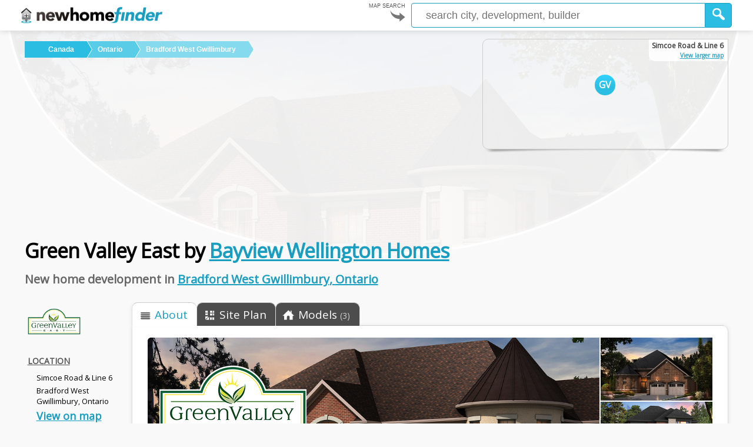

--- FILE ---
content_type: text/html; charset=UTF-8
request_url: https://www.newhomefinder.ca/development/Green-Valley-East
body_size: 17365
content:

<!DOCTYPE html >

<html class="development-page   " lang="en-ca"  prefix="fb: https://www.facebook.com/2008/fbml" >

<head>
	<meta charset="utf-8" /> 
	<meta http-equiv="X-UA-Compatible" content="IE=edge" >
	<meta name="viewport" content="width=device-width, initial-scale=1">
	
	<title>Green Valley East in Bradford West Gwillimbury</title>

	<meta name="description" content="Bayview Wellington Homes. Simcoe Road & Line 6, Bradford West Gwillimbury. Green Valley Estates is a new home community located in Bradford, Ontario, Canada">

	
		<meta property="fb:app_id" content="383945785000809">
	<meta property="og:title" content="Green Valley East in Bradford West Gwillimbury">

    	<meta property="og:image" content="https://www.newhomefinder.ca/images/developments/did-636-topbanner-Green_Valley_East_by_Bayview_Wellington_Homes-2022_01_03-s42-8b_med.jpg" >
	<meta property="og:url" content="https://www.newhomefinder.ca/development/Green-Valley-East" >
	<meta property="og:description" content="Bayview Wellington Homes. Simcoe Road & Line 6, Bradford West Gwillimbury. Green Valley Estates is a new home community located in Bradford, Ontario, Canada">
	<meta property="og:site_name" content="NewHomeFinder">
	<meta property="og:type" content="website">
        <meta name="twitter:card" content="summary_large_image">
	<meta name="twitter:site" content="@new_home_finder">
	<meta name="twitter:title" content="Green Valley East in Bradford West Gwillimbury @new_home_finder">
	<meta name="twitter:description" content="Bayview Wellington Homes. Simcoe Road & Line 6, Bradford West Gwillimbury. Green Valley Estates is a new home community located in Bradford, Ontario, Canada">
   
    	<meta property="twitter:image" content="https://www.newhomefinder.ca/images/developments/did-636-topbanner-Green_Valley_East_by_Bayview_Wellington_Homes-2022_01_03-s42-8b_med.jpg" >
   	<link rel="canonical" href="https://www.newhomefinder.ca/development/Green-Valley-East">
	<link rel="image_src" href="https://www.newhomefinder.ca/images/developments/did-636-topbanner-Green_Valley_East_by_Bayview_Wellington_Homes-2022_01_03-s42-8b_med.jpg" >
	<link rel="stylesheet" type="text/css" href="https://www.newhomefinder.ca/css/styles.css" media="screen" />
	<link rel="stylesheet" type="text/css" href="https://www.newhomefinder.ca/css/responsive_grid_mapspot.css" media="screen" />



	<link href="//fonts.googleapis.com/css?family=Open+Sans:400" rel="stylesheet" type="text/css"  />

	<link rel="apple-touch-icon" sizes="57x57" href="/apple-icon-57x57.png">
	<link rel="apple-touch-icon" sizes="60x60" href="/apple-icon-60x60.png">
	<link rel="apple-touch-icon" sizes="72x72" href="/apple-icon-72x72.png">
	<link rel="apple-touch-icon" sizes="76x76" href="/apple-icon-76x76.png">
	<link rel="apple-touch-icon" sizes="114x114" href="/apple-icon-114x114.png">
	<link rel="apple-touch-icon" sizes="120x120" href="/apple-icon-120x120.png">
	<link rel="apple-touch-icon" sizes="144x144" href="/apple-icon-144x144.png">
	<link rel="apple-touch-icon" sizes="152x152" href="/apple-icon-152x152.png">
	<link rel="apple-touch-icon" sizes="180x180" href="/apple-icon-180x180.png">
	<link rel="icon" type="image/png" sizes="192x192"  href="/android-icon-192x192.png">
	<link rel="icon" type="image/png" sizes="32x32" href="/favicon-32x32.png">
	<link rel="icon" type="image/png" sizes="96x96" href="/favicon-96x96.png">
	<link rel="icon" type="image/png" sizes="16x16" href="/favicon-16x16.png">
	<link rel="manifest" href="/manifest.json">
	<meta name="msapplication-TileColor" content="#1a9ec0">
	<meta name="msapplication-TileImage" content="/ms-icon-144x144.png">
	<meta name="theme-color" content="#ffffff">
	
	


<script async src="//pagead2.googlesyndication.com/pagead/js/adsbygoogle.js"></script>



</head>
<body class="grey-bg">


	

	</div>
</div>
	<header>
		


		

			<!--[if gt IE 9 | !IE ]><!-->
		<div id="hero-banner" class="xsmall-off" 

		 style="background:url(https://www.newhomefinder.ca/images/developments/did-636-topbanner-Green_Valley_East_by_Bayview_Wellington_Homes-2022_01_03-s42-8b_small.jpg);background-size:cover;"><div style="background:url(https://www.newhomefinder.ca/images/developments/did-636-topbanner-Green_Valley_East_by_Bayview_Wellington_Homes-2022_01_03-s42-8b_large.jpg);background-size:cover;">		<svg preserveAspectRatio="xMidYMin slice" style="width:100%;" xmlns="https://www.w3.org/2000/svg" xmlns:xlink="https://www.w3.org/1999/xlink" viewBox="0 0 813.67617 284.95408" version="1.1">
 			<g id="layer5">
  				<path id="rect3826" fill="#f9f9f9" d="M814.06-0.09375,592.28,0,802.62,0c0.004,0.47941,0,0.95751,0,1.4375,0,152.27-177.14,275.72-395.69,275.72s-395.72-123.45-395.72-275.72c0-0.39651-0.0011-0.79176,0-1.1875h-10.344v285.44l813.19-0.34375v-285.44z" transform="translate(-1.5159212e-6,0)"/>
 			</g>
			<g id="g3833">
  				<path id="path3835" opacity="0.94" d="m-28.562-36.219c-0.0035,0.47941,0,0.95751,0,1.4375,0,152.27,177.17,275.72,395.72,275.72s395.69-123.45,395.69-275.72c0-0.47999,0.004-0.95809,0-1.4375h-791.41z" transform="translate(39.789073,36.224596)" stroke="#ffffff" stroke-miterlimit="4" stroke-dasharray="none" stroke-width="5" fill="#fcfcfc"/>
 			</g>
		</svg>
			</div>
		</div>
		<!--<![endif]-->
			<a id="skip-to-main-content" href="#main-content" aria-label="Skip to main content" role="button">Skip to main content</a>
		<div id="fb-root" class="fb_reset"></div>
		

		<script type="application/ld+json">
    {
      "@context": "https://schema.org",
      "@type": "Organization",
      "url": "https://www.newhomefinder.ca",
      "logo": "https://www.newhomefinder.ca/i/newhomefinder3.png"
    }
   		 </script>
		
<div id="logo-bar-spacer" class="always-100" style="display:none;" ></div><div id="logo-bar" class="always-100" >
			 	<div class="container_all">
					<a id="logo" href="/">
						<img src="https://www.newhomefinder.ca/i/newhomefinder3.png" alt="NewHomeFinder">
					</a>				<div id="top-search-form" role="search">
					<form name="search" action="https://www.newhomefinder.ca/search" method="GET">
						<div class="start-your-search">
							MAP SEARCH							<img class="arrow-start-here-white-bg" src="https://www.newhomefinder.ca/i/arrow_start_here.svg" alt="Start your new home search here">
							<img class="arrow-start-here-dark-bg" src="https://www.newhomefinder.ca/i/arrow_start_here_dark_bg.svg" alt="Start your new home search here">
						</div>   							
<input type="hidden" name="fromSearchBar" value="true" />
						<div id="search-dropdown"  title="You can search by map for developments, builders, models and inventory by selecting from this drop down and entering in a city in the next field.">
							<select name="about" id="source">
								<option value="development" selected="selected">Developments</option>
								<option value="builder">Builders</option>
								<option value="model">Models</option>
								<option value="model" data-style="flix" >Model - Flix</option>
								<option value="lot">Inventory</option>
							</select>
							<dl id="target" class="dropdown" aria-label="Select type of map search">
								<dt><div>New homes<span class="value">development</span><span></span></div></dt>
								<dd>
									<ul style="display:none;">
										<li><div>Builders<span class="value">builder</span></div></li>
										<li><div>Communities<span class="value">development</span></div></li>
										<li><div>Models<span class="value">model</span></div></li>
										<li><div data-style="flix">Model - Flix<span class="value">model</span></div></li>
										<li><div>Inventory<span class="value">lot</span></div></li>
									</ul>
								</dd>
							</dl>
						</div>
						<div id="search-dropdown-connector"> in </div>
						<div class="search-box">
							<input title="For a new home map search enter a city. Enter new home builder or development to search by name." type="text" autocomplete="none" placeholder="search city, development, builder" name="searchFor" class="enterCity searchFor" aria-label="Enter a city">
							<input type="submit" value="" class="submitCity" autocomplete="none" title="Click here after you’ve entered a city, builder name or new home development name." aria-label="Click to search city on map" role="button">
						</div>
					</form>
				</div>
							</div>
		</div>
		<div class="container_all">


<div>
    <div class="always-100" >
        <div class="top-label">
            
            <a href="https://www.newhomefinder.ca/search?about=development&searchFor=Simcoe+Road+%26+Line+6%2C+Bradford+West+Gwillimbury%2C+Ontario&zoom=13&infoWindow=636">                                 
            <div class="map-city-box">
            <div class="map-city-box-map " style="background: url(
            https://api.mapbox.com/styles/v1/mapbox/streets-v11/static/-79.568947,44.100254,13/600x250?access_token=pk.eyJ1IjoianRvbmdlIiwiYSI6ImNrbXphOWZxaDBid2Qyd3RwZm02a3NqOWQifQ.SqsnjO15GorL2vraPt5tkw);background-repeat:no-repeat;background-size:cover;background-position:center center;">                              


            <table>
            <tr>
            <td>
            <span class="map-city-box-title">Simcoe Road & Line 6<br>
            <span>View larger map</span>
            </span>
            <div class="development-acronym">GV</div>
            </td>
            </tr>
            </table> 
            </div>
            <div class="base-shadow-map-box"></div>                             
            </div>
            </a>                     
             
<div class="top-title">                      
    <ol class="breadcrumb">
        <li class="xlarge-screen-only" >
            <a href="https://www.newhomefinder.ca/">
                <span>New Homes</span>
            </a>
        </li>


                                                    <li class="large-screen-only" >
            <a href="https://www.newhomefinder.ca/province-search">                                    
            <span>Canada</span>
            </a>
            </li>
            <li >
            <a href="https://www.newhomefinder.ca/province?prov=Ontario&about=development">                                    
            <span >Ontario</span>
            </a>
            </li>
        <li>
                                                            <a href="https://www.newhomefinder.ca/search?about=development&searchFor=Bradford+West+Gwillimbury%2C+Ontario" >
            <span>Bradford West Gwillimbury</span>
        </a>
    </li>
                                                     <li class="xlarge-screen-only">
<span>Green Valley East</span>
</li>
</ol> 

<script type="application/ld+json">{
          "@context": "https://schema.org",
          "@type": "BreadcrumbList",
          "itemListElement": [{
            "@type": "ListItem",
            "position": 1,
            "name": "New Homes",
            "item": "https://www.newhomefinder.ca/"
        },{
                "@type": "ListItem",
                "position": 2,
                "name": "New Homes in Canada",
                "item": "https://www.newhomefinder.ca/province-search"
            },{
                "@type": "ListItem",
                "position": 3,
                "name": "New Homes in Ontario",
                "item": "https://www.newhomefinder.ca/province?prov=Ontario&about=development"
            },{
                    "@type": "ListItem",
                    "position": 4,
                    "name": "New Homes in Bradford West Gwillimbury",
                    "item": "https://www.newhomefinder.ca/search?about=development&searchFor=Bradford+West+Gwillimbury%2C+Ontario"
                },{
        "@type": "ListItem",
        "position": 5,
        "name": "Green Valley East in Bradford West Gwillimbury"
    }]},{
          "@context": "https://schema.org",
          "@type": "BreadcrumbList",
          "itemListElement": [{
   "@type": "ListItem",
   "position": 1,
   "name": "New Homes by Bayview Wellington Homes",
   "item": "https://www.newhomefinder.ca/builder/Bayview-Wellington-Homes"
},{ 
        "@type": "ListItem",
        "position": 2,
        "name": "Green Valley East in Bradford West Gwillimbury"
    }]}</script>


<h1 ><span class="name">Green Valley East</span> by <a class="underline-link" href="https://www.newhomefinder.ca/builder/Bayview-Wellington-Homes"><span><span >Bayview Wellington Homes</span></span></a></h1><h2>New home development in <a class="underline-link" property="item" typeof="WebPage" href="https://www.newhomefinder.ca/search?about=development&searchFor=Bradford+West+Gwillimbury%2C+Ontario"><span >Bradford West Gwillimbury</span>, <span>Ontario</span></a></h2>  





</div>                    	           
</div>
</div>
</header>  
<main id="main-content" role="main"> 
    <div class="container_all">
        <div class="always-100">      
                                            <div class="xxxlarge-12 large-15 always-15 large-screen-only">
                                                


    


<ul class="info-list"  ">
                                        <li class="large-screen-only">
                                            <div class="logo-main-box" >
                			        <img src="https://www.newhomefinder.ca/images/developments/logomain-did636-07d1f5_98e4d9900cdc4205825dcc29b36505e2_mv2.png" alt="Green Valley East new home development by Bayview Wellington Homes in Bradford West Gwillimbury, Ontario">
                                            </div>
                                        </li>
                                        <li class="info-list-address"> 
                                                <h3>LOCATION</h3><ul class="feature-list"><li><span>Simcoe Road & Line 6</span></li>
                                                <li><span>Bradford West Gwillimbury</span>, <span>Ontario</span></li>
                                                
                                                                                                    <li>
                                                    <a class="large-link underline-link" href="https://www.newhomefinder.ca/search?about=development&searchFor=Simcoe+Road+%26+Line+6%2C+Bradford+West+Gwillimbury%2C+Ontario&zoom=13&infoWindow=636" role="link" aria-label="Click to view development on a larger map">View on map</a>
                                                </li>
                                            </ul>
                                        </li>
                                        <li class="xsmall-off">    		
                			     <h3><span class="large-screen-only">RANGE</h3>
                                             <ul class="feature-list">
                                                <li>
                                                    <span class="value">1,794 to 3,470 ft<sup>2</sup></span>
                                                </li>
                                                <li>
                                                <span class="small-bold">Contact builder for prices</span>
                                            </li>                		                 
                                            </ul>
                                        </li>
                                        <li>
                		            <h3>PHONE</h3>
                		            <ul class="feature-list">
                			            <li>Sales: <span>905-695-0661</span></li>                		
                                            </ul>
                	                </li>
                	                
                                        <li class="info-list-website">
                                            <h3>WEBSITE</h3>
                                            <ul class="feature-list">
                                                <li>
                                                    <span ><a rel="nofollow" target="_blank" href="https://www.greenvalleyestates.ca/">greenvalleyestates.ca</a></span>
                                                </li>
                                            </ul>
                                        </li>
                                        <li class="large-screen-only">    
                                    <h3>PROJECT BY</h3>
                                            <ul class="feature-list">
                                                <li>
                                   
                                            <div class="dev-builder-logo-box">
                                                <a href="https://www.newhomefinder.ca/builder/Bayview-Wellington-Homes"><img class="dev-builder-logo-box" src="https://www.newhomefinder.ca/images/builders/logo-bid177-bayviewlogo.png" alt="Bayview Wellington Homes new homes in Bradford West Gwillimbury, Ontario" ></a>
                		            </div>
                                                </li>
                                            </ul>
                                </li>
                                <li class="large-screen-only">
                          

                                                 <span><a class="large-link underline-link" href="https://www.newhomefinder.ca/builder/Bayview-Wellington-Homes">
                                           See more from Bayview Wellington Homes
                                    </a></span>
                                           
                                        </li><li class="social-links large-screen-only"><h3>SOCIAL CHANNELS</h3>
                                            <a href="https://www.facebook.com/bayviewwellingtonhomes" target="_blank">
                                                <img src="https://www.newhomefinder.ca/i/facebook-logo.png" alt="Follow Bayview Wellington Homes on Facebook">
                                            </a>
                                            <a href="https://www.instagram.com/bw_homes/?hl=en" target="_blank">
                                                <img src="https://www.newhomefinder.ca/i/instagram.png" alt="Follow Bayview Wellington Homes on Instagram">
                                            </a>
                                            </li><li class="found-you-mention">
                                <span>"I found you on NewHomeFinder.ca"</span>
                             </li>


                                    </ul>




        </div>
                                       <div class="tab-nav-container large-85 xxxlarge-88 always-85 small-100">      
            <nav >
            <ul class="main-tab-nav tab-nav">
                <li style="" class="about-tab current" role="button" aria-label="Click to see about article"><div><span></span><span>About</span></div></li>
                <li class="siteplan-tab " role="button" aria-label="Click to see site plan"><div><span></span><span class="xsmall-off">Site Plan</span><span class="xsmall-on">Plan</span></div></li>
                <li style="" class="models-tab " role="button" aria-label="Click to see models"><div><span></span><span>Models <small>(3)</small></span></div></li>
            </ul>
            </nav>
            </div>

        <div class="xxxlarge-88 large-85 always-85 small-100">
            
                               <article>                
                <div class="content">
                <section>          <div class="always-100">
                                        <div class="about-container always-100 small-100">
                                            <header style="background:url(https://www.newhomefinder.ca/images/developments/did-636-topbanner-Green_Valley_East_by_Bayview_Wellington_Homes-2022_01_03-s42-8b_small.jpg) no-repeat; background-position: center center; background-size:cover; border-radius: 6px;">
                                            <div class="banner-image " style="background:url(https://www.newhomefinder.ca/images/developments/did-636-topbanner-Green_Valley_East_by_Bayview_Wellington_Homes-2022_01_03-s42-8b_large.jpg) no-repeat; background-position: center center; background-size:cover;">
                                         <img class="banner-logo bl-color" src="https://www.newhomefinder.ca/images/developments/logomain-did636-07d1f5_98e4d9900cdc4205825dcc29b36505e2_mv2.png" alt="Green Valley East by Bayview Wellington Homes new homes and condos development at Simcoe Road & Line 6, Bradford West Gwillimbury, Ontario">
                                         <div class="headline-container go-left ">
                                         <span class="article-heading">Green Valley East in Bradford West Gwillimbury</span>
                                         <p >Towns and Singles in Bradford</p>
                                         </div>      <div class="banner-images"><div style="background:url(https://www.newhomefinder.ca/images/models/mid-1467-type-model_thumbnail_tiny-level-0-Rideau_1_at_Green_Valley_East_by_Bayview_Wellington_Homes-2022_01_03-s42-1a_med.jpg);background-size:cover;background-position:center;" data-title="" data-background_src="https://www.newhomefinder.ca/images/models/mid-1467-type-model_thumbnail_tiny-level-0-Rideau_1_at_Green_Valley_East_by_Bayview_Wellington_Homes-2022_01_03-s42-1a_med.jpg" data-src="https://www.newhomefinder.ca/images/models/mid-1467-type-model_thumbnail_tiny-level-0-Rideau_1_at_Green_Valley_East_by_Bayview_Wellington_Homes-2022_01_03-s42-1a.jpg" alt="Floor plan image"></div><div style="background:url(https://www.newhomefinder.ca/images/models/mid-1468-type-model_thumbnail_tiny-level-0-Barossa_21_at_Green_Valley_East_by_Bayview_Wellington_Homes-2022_01_03-s38-21c_med.jpg);background-size:cover;background-position:center;" data-title="" data-background_src="https://www.newhomefinder.ca/images/models/mid-1468-type-model_thumbnail_tiny-level-0-Barossa_21_at_Green_Valley_East_by_Bayview_Wellington_Homes-2022_01_03-s38-21c_med.jpg" data-src="https://www.newhomefinder.ca/images/models/mid-1468-type-model_thumbnail_tiny-level-0-Barossa_21_at_Green_Valley_East_by_Bayview_Wellington_Homes-2022_01_03-s38-21c.jpg" alt="Floor plan image"></div><div style="background:url(https://www.newhomefinder.ca/images/models/mid-1469-type-model_thumbnail_tiny-level-0-Barossa_16_at_Green_Valley_East_by_Bayview_Wellington_Homes-2022_01_03-s38-16c_med.jpg);background-size:cover;background-position:center;" data-title="" data-background_src="https://www.newhomefinder.ca/images/models/mid-1469-type-model_thumbnail_tiny-level-0-Barossa_16_at_Green_Valley_East_by_Bayview_Wellington_Homes-2022_01_03-s38-16c_med.jpg" data-src="https://www.newhomefinder.ca/images/models/mid-1469-type-model_thumbnail_tiny-level-0-Barossa_16_at_Green_Valley_East_by_Bayview_Wellington_Homes-2022_01_03-s38-16c.jpg" alt="Floor plan image"></div></div>      </div>
                                        </header>
                                        <div class="base-shadow-map"></div>
                                        <div class="always-100">
                                        <aside class="small-screen-only special-mention">
                                    <a href="https://www.newhomefinder.ca/search?about=development&searchFor=Simcoe+Road+%26+Line+6%2C+Bradford+West+Gwillimbury%2C+Ontario&zoom=13&infoWindow=636">                                 
                                    <div class="map-city-box">
                                    <div class="map-city-box-map " style="background: url(
                                    https://api.mapbox.com/styles/v1/mapbox/streets-v11/static/-79.568947,44.100254,13/600x250?access_token=pk.eyJ1IjoianRvbmdlIiwiYSI6ImNrbXphOWZxaDBid2Qyd3RwZm02a3NqOWQifQ.SqsnjO15GorL2vraPt5tkw);background-repeat:no-repeat;background-size:cover;background-position:center center;">                              


                                    <table>
                                    <tr>
                                    <td>
                                    <span class="map-city-box-title">Simcoe Road & Line 6<br>
                                    <span class="xsmall-off">View larger map</span>
                                    </span>
                                    <div class="development-acronym">GV</div>
                                    </td>
                                    </tr>
                                    </table> 
                                    </div>
                                    <div class="base-shadow-map-box"></div>                             
                                    </div>
                                    </a><a style="float:right;margin:0 0 10px 10px;" class="large-link" href="https://www.newhomefinder.ca/search?about=development&searchFor=Simcoe+Road+%26+Line+6%2C+Bradford+West+Gwillimbury%2C+Ontario&zoom=13&infoWindow=636" role="link" aria-label="Click to view development on a larger map">View on map</a>
                                    <strong>Location:</strong> Simcoe Road & Line 6<br> Bradford West Gwillimbury, Ontario             
                                    <br><strong>Sales Phone:</strong> <span>905-695-0661</span></aside><a href="">
                                    <span class="article-location">BRADFORD WEST GWILLIMBURY, ONTARIO</span>
                                    </a>
                                    <br><p>Green Valley Estates is a new home community located in Bradford, Ontario, Canada. Here Bayview Wellington Homes is offering a selection of towns and singles in this established neighbourhood.</p><div class="inline-ad-100">



                                    <ins class="adsbygoogle float-left always-100"
                                    style="display:block"
                                    data-ad-client="ca-pub-8901255565749096"
                                    data-ad-slot="6072160364"
                                    data-ad-format="auto"></ins>
                                    <script>
                                    (adsbygoogle = window.adsbygoogle || []).push({});
                                    </script></div>
                                    </div>
                                    </div>
                                                                                                    </div>
                                            </section>
                                            <section class="hide-tab-on-load" id="map-spot">
        <h2 class="h2-paragraph hide-on-tabs">Site Plan for Green Valley East by Bayview Wellington Homes:</h2><img src="https://www.newhomefinder.ca/images/developments/did636-siteplan-img--siteplan.png" alt="Site plan for Green Valley East in Bradford West Gwillimbury, Ontario">                                     </section>
                                          <section class="hide-tab-on-load" id="models-content">
        <h3 class="h2-paragraph hide-on-tabs">New home model plans at Green Valley East by Bayview Wellington Homes:</h3>
        <div class="always-40 xsmall-100">
        <div class="models-left-column">
        <div class="model-expand scale-font" data-subject="model" data-highrise="" data-dev_id="636" data-model_id="1467">
            <div style="position:relative;" class="xlarge-60 always-100">
               <img src="https://www.newhomefinder.ca/images/models/mid-1467-type-model_thumbnail_tiny-level-0-Rideau_1_at_Green_Valley_East_by_Bayview_Wellington_Homes-2022_01_03-s42-1a_med.jpg"  alt="The Rideau 1 new home model plan at the Green Valley East by Bayview Wellington Homes in Bradford West Gwillimbury">
       </div>
       <div class="xlarge-40 always-50 xsmall-100" style="margin-bottom:10px" >Detached
       <br>
       <span class="label">
       <span class="underline-link" >
       <a class="model-page-link" href="https://www.newhomefinder.ca/development/Green-Valley-East?model=1467">The Rideau 1</a>
       </span>
       </span>
       </div>
       <div class="xlarge-40 always-50 xsmall-100">
       <div>
       <strong>1,794 ft<sup>2</sup></strong>
       </div>
       <div class="clear">
       <strong>3 beds</strong>
       </div>
       </div>
                </div>
                <div class="model-expand scale-font" data-subject="model" data-highrise="" data-dev_id="636" data-model_id="1468">
            <div style="position:relative;" class="xlarge-60 always-100">
               <img src="https://www.newhomefinder.ca/images/models/mid-1468-type-model_thumbnail_tiny-level-0-Barossa_21_at_Green_Valley_East_by_Bayview_Wellington_Homes-2022_01_03-s38-21c_med.jpg"  alt="The Barossa 21 new home model plan at the Green Valley East by Bayview Wellington Homes in Bradford West Gwillimbury">
       </div>
       <div class="xlarge-40 always-50 xsmall-100" style="margin-bottom:10px" >Detached
       <br>
       <span class="label">
       <span class="underline-link" >
       <a class="model-page-link" href="https://www.newhomefinder.ca/development/Green-Valley-East?model=1468">The Barossa 21</a>
       </span>
       </span>
       </div>
       <div class="xlarge-40 always-50 xsmall-100">
       <div>
       <strong>3,470 ft<sup>2</sup></strong>
       </div>
       <div class="clear">
       <strong>5 beds</strong>
       </div>
       </div>
                </div>
                <div class="model-expand scale-font" data-subject="model" data-highrise="" data-dev_id="636" data-model_id="1469">
            <div style="position:relative;" class="xlarge-60 always-100">
               <img src="https://www.newhomefinder.ca/images/models/mid-1469-type-model_thumbnail_tiny-level-0-Barossa_16_at_Green_Valley_East_by_Bayview_Wellington_Homes-2022_01_03-s38-16c_med.jpg"  alt="The Barossa 16 new home model plan at the Green Valley East by Bayview Wellington Homes in Bradford West Gwillimbury">
       </div>
       <div class="xlarge-40 always-50 xsmall-100" style="margin-bottom:10px" >Detached
       <br>
       <span class="label">
       <span class="underline-link" >
       <a class="model-page-link" href="https://www.newhomefinder.ca/development/Green-Valley-East?model=1469">The Barossa 16</a>
       </span>
       </span>
       </div>
       <div class="xlarge-40 always-50 xsmall-100">
       <div>
       <strong>2,386 ft<sup>2</sup></strong>
       </div>
       <div class="clear">
       <strong>4 beds</strong>
       </div>
       </div>
                </div>
                </div>
            <div class="base-shadow-instruction"></div>
            </div>
            <div class="model-right-column always-60 xsmall-off">
      <div class="model-right-container">
      <div class="model-outer-container">
      <div class="instruction padded-container">Click on a model in the left column to load its floor plans and images in this box.</div>
         </div>
     <div class="base-shadow-instruction">
     </div>
     </div>
     </div>

      </section>

 

    <div class="inline-ad-100">

   <ins class="adsbygoogle float-left always-100"
   style="display:block"
   data-ad-client="ca-pub-8901255565749096"
   data-ad-slot="1897482768"
   data-ad-format="auto"></ins>
   <script>
   (adsbygoogle = window.adsbygoogle || []).push({});
   </script></div></div>
    
    </article><div class="base-shadow-instruction"></div> <p class="dev-last-updated">Last Updated: <time datetime="2022-03-20">Sunday, March 20th, 2022 at 1:53pm</time></p>
<p class="about-disclaimer">Artist's concept. E&EO. All plans, prices and details are subject to change without notice and may not be up-to-date. Local attractions are for informational purposes only. There may be costs such as admission or membership. No affiliation between locations is implied.</p>

</div>

<script type="application/ld+json">
    {
      "@type": "SingleFamilyResidence",  
      "@context":"https://schema.org",
      "name" : "Green Valley East",
      "description" : "Bayview Wellington Homes. Simcoe Road & Line 6, Bradford West Gwillimbury. Green Valley Estates is a new home community located in Bradford, Ontario, Canada",
      "address": {
      "@type": "PostalAddress",
      "@context":"http://schema.org",
      "addressLocality": "Bradford West Gwillimbury",
      "addressRegion": "Ontario",
      "postalCode": "",
      "streetAddress": "Simcoe Road & Line 6"
  },
  "hasMap": "https://www.google.com/maps/@44.100254,-79.568947,13z",
  "keywords": "builder,development,real estate,new home,Green Valley East,Bayview Wellington Homes,Bradford West Gwillimbury,New home development",
      "floorSize": {
    "@type":"QuantitativeValue",
    "@context":"http://schema.org",
            "maxValue":3470        ,
        "minValue": 1794    },
"accommodationCategory": "RESI",
"photo": "https://www.newhomefinder.ca/images/developments/did-636-topbanner-Green_Valley_East_by_Bayview_Wellington_Homes-2022_01_03-s42-8b_large.jpg",
"yearBuilt": 2026,
"geo": {
"@type": "GeoCoordinates",
"@context":"http://schema.org",
"latitude": "44.100254",
"longitude": "-79.568947"
},
"url": "https://www.newhomefinder.ca/development/Green-Valley-East"
}
</script>


    


<div class="always-100" class="featured-ads-container" id="featured-ads-container"><h2>Check out these similar new detached and town home developments:</h2><div class="featured-ads"><div class="slider-popup-horizontal"><div class="slider-popup-info"><div class="slider-popup-header"><table><tr><td><a class="underline-link" href="https://www.newhomefinder.ca/development/Anchor-Woods" role="link" aria-label="Click to go to Anchor Woods page on New Home Finder"><img class="slider-popup-logo" src="https://www.newhomefinder.ca/images/developments/logo-did562-anchor-woods-holland-landing.png" alt="Anchor Woods by Rosehaven Homes in Richmond Hill" role="logo" aria-label="Anchor Woods logo"></a></td><td><a class="xsmall-off underline-link" href="https://www.newhomefinder.ca/development/Anchor-Woods" role="link" aria-label="Click to go to Anchor Woods page on New Home Finder">Anchor Woods</a></td></tr></table></div><span class="featured-ad-price" aria-label="Price range for new home models at Anchor Woods">From $814,990</span><div class="slider-popup-location">in Holland Landing,<br> Ontario<br><span>by <a class="underline-link" href="https://www.newhomefinder.ca/builder/Rosehaven-Homes" role="link" aria-label="Go to builder page for Rosehaven Homes">Rosehaven Homes</a></span></div><div class="slider-popup-descrip"><div style="background:url(https://www.newhomefinder.ca/images/developments/did-562-topbanner-Anchor_Woods_by_Rosehaven_Homes-2018_10_15-simcoe-a_med.jpg) 50% 50% / cover no-repeat;width: 100%;height: 100px;margin: 15px 0;position:relative;" role="img" aria-label="Anchor Woods by Rosehaven Homes"></div><p>Anchor Woods is a new home development by Rosehaven Homes located in Holland Landing. Here Rosehaven has released a selection of town homes and exquisite single family homes. Located at 2nd Line an...</p><a class="underline-link" href="https://www.newhomefinder.ca/development/Anchor-Woods" >Learn more</a><a class="underline-link see-on-map" href="https://www.newhomefinder.ca/search?about=development&searchFor=112+Forest+Edge+Crescent%2C+Holland+Landing%2C+Ontario&zoom=11&infoWindow=562" role="link" aria-label="Click to see development location on main map">See on Map</a><span class="see-on-map-label" role="button">AW</span></div></div><div class="base-shadow-instruction"></div></div><div class="slider-popup-horizontal"><div class="slider-popup-info"><div class="slider-popup-header"><table><tr><td><a class="underline-link" href="https://www.newhomefinder.ca/development/Sharon-Village" role="link" aria-label="Click to go to Sharon Village page on New Home Finder"><img class="slider-popup-logo" src="https://www.newhomefinder.ca/images/developments/logo-did199-hp_slide_sharonvillage_title.png" alt="Sharon Village by Great Gulf in Richmond Hill" role="logo" aria-label="Sharon Village logo"></a></td><td><a class="xsmall-off underline-link" href="https://www.newhomefinder.ca/development/Sharon-Village" role="link" aria-label="Click to go to Sharon Village page on New Home Finder">Sharon Village</a></td></tr></table></div><div class="slider-popup-location">in East Gwillimbury,<br> Ontario<br><span>by <a class="underline-link" href="https://www.newhomefinder.ca/builder/Great-Gulf" role="link" aria-label="Go to builder page for Great Gulf">Great Gulf</a></span></div><div class="slider-popup-descrip"><div style="background:url(https://www.newhomefinder.ca/images/developments/did-199-topbanner-Sharon_Village_by_Great_Gulf-2017_01_28-albright_thumbnail.jpg) 50% 50% / cover no-repeat;width: 100%;height: 100px;margin: 15px 0;position:relative;" role="img" aria-label="Sharon Village by Great Gulf"></div><p>Nestled amidst acres of gently rolling hills and forever protected woodland, conservation and ravine lots, this natural setting is truly a one-of-a-kind. Pedestrian-friendly streetscapes meander wi...</p><a class="underline-link" href="https://www.newhomefinder.ca/development/Sharon-Village" >Learn more</a><a class="underline-link see-on-map" href="https://www.newhomefinder.ca/search?about=development&searchFor=18578+Leslie+St%2C+East+Gwillimbury%2C+Ontario&zoom=11&infoWindow=199" role="link" aria-label="Click to see development location on main map">See on Map</a><span class="see-on-map-label" role="button">SV</span></div></div><div class="base-shadow-instruction"></div></div><div class="slider-popup-horizontal"><div class="slider-popup-info"><div class="slider-popup-header"><table><tr><td><a class="underline-link" href="https://www.newhomefinder.ca/development/Shining-Hill" role="link" aria-label="Click to go to Shining Hill page on New Home Finder"><img class="slider-popup-logo" src="https://www.newhomefinder.ca/images/developments/logo-did576-sh_comm_logo-1.png" alt="Shining Hill by CountryWide Homes in Richmond Hill" role="logo" aria-label="Shining Hill logo"></a></td><td><a class="xsmall-off underline-link" href="https://www.newhomefinder.ca/development/Shining-Hill" role="link" aria-label="Click to go to Shining Hill page on New Home Finder">Shining Hill</a></td></tr></table></div><div class="slider-popup-location">in Newmarket,<br> Ontario<br><span>by <a class="underline-link" href="https://www.newhomefinder.ca/builder/CountryWide-Homes" role="link" aria-label="Go to builder page for CountryWide Homes">CountryWide Homes</a></span></div><div class="slider-popup-descrip"><div style="background:url(https://www.newhomefinder.ca/images/developments/did-576-topbanner-Shining_Hill_by_CountryWide_Homes-2018_10_17-maudarbors_med.jpg) 50% 50% / cover no-repeat;width: 100%;height: 100px;margin: 15px 0;position:relative;" role="img" aria-label="Shining Hill by CountryWide Homes"></div><p>Shining Hill is a new home development by CountryWide Homes in Newmarket. Here CountryWide will be releasing a collection of towns, semis and singles in Phase 1. Enjoy the beauty of Newmarket and A...</p><a class="underline-link" href="https://www.newhomefinder.ca/development/Shining-Hill" >Learn more</a><a class="underline-link see-on-map" href="https://www.newhomefinder.ca/search?about=development&searchFor=St.+John%27s+Sideroad+%26+Yonge+St%2C+Newmarket%2C+Ontario&zoom=11&infoWindow=576" role="link" aria-label="Click to see development location on main map">See on Map</a><span class="see-on-map-label" role="button">SH</span></div></div><div class="base-shadow-instruction"></div></div></div>
        </div>
<div class="spacer"></div><div class="always-100" id="recently-viewed"></div>     </div>
 </div>

</main>



	<script>
  (function(i,s,o,g,r,a,m){i['GoogleAnalyticsObject']=r;i[r]=i[r]||function(){
  (i[r].q=i[r].q||[]).push(arguments)},i[r].l=1*new Date();a=s.createElement(o),
  m=s.getElementsByTagName(o)[0];a.async=1;a.src=g;m.parentNode.insertBefore(a,m)
  })(window,document,'script','//www.google-analytics.com/analytics.js','ga');
  ga('create', 'UA-36503782-1', 'auto');
  ga('send', 'pageview');
	</script>





<div class="container_all">
	<footer >
		<section id="footer-area" >
		  	<div class="always-100 xlarge-33" >
			  	<div class="foot-text always-100 xlarge-100" >
			  		<span class="footer-heading">A Fresh Start!</span>
				  	<h2 style="color:white;">Find your brand new home. Find your brand new community.</h2>
				  	<p style="color: #ccc;font-size: 16px;line-height: 21px;"> Buying a new home is exciting. A life changer. It's a way to meet new people. An energetic community where everyone who lives there makes new friends every day. Inspire the designer in you and others with your creative choices, modern floor plans and lot selections. Buying a new home gives you a story and memories. 
				  		</p>
			  	<p style="color: #ccc;font-size: 16px;line-height: 21px;"> Compare the excitement and value a new home provides versus a used one. Don't get left in the dark. NewHomeFinder.ca is here to help you find your perfect new home and connect you with important builders in Canada.</p>
			  	<div class="spacer"></div>
			  	<img style="width:200px; max-width:100%;" src="https://www.newhomefinder.ca/i/newhomefinder_dontgetleft_ad1.jpg" alt="NewHomeFinder">
			  </div>
			</div>
			<div class="xlarge-33 always-100">
				<div class="spacer"></div>
			  <ul class="xlarge-100 always-100 xsmall-30 foot-links">
			 	  
			 	  <li><a href="https://www.newhomefinder.ca/search/milton-ontario" class="location"><b>Milton</b> New Homes</a></li>
			 	  <li><a href="https://www.newhomefinder.ca/search/mississauga-ontario" class="location"><b>Mississauga</b> New Homes</a></li>
				  <li><a href="https://www.newhomefinder.ca/search?about=model&style=flix&searchFor=Vaughan%2C+Ontario&preload=true&nelat=43.8816282&nelng=-79.1438795&swlat=43.4843801&swlng=-80.3894544" class="location"><b>Brampton</b> Model Homes</a></li>
				  <li><a href="https://www.newhomefinder.ca/search/toronto-ontario" class="location"><b>Toronto</b> New Condos</a></li>
				  <li><a href="https://www.newhomefinder.ca/search/aurora-ontario" class="location"><b>Aurora</b> New Homes</a></li>

				  
		
			 </ul>
			  <ul class="xlarge-100 always-100 xsmall-30 foot-links">
			  	  <li><a href="https://www.newhomefinder.ca/search?about=model&style=flix&searchFor=Kitchener%2C+Ontario&preload=true&nelat=43.649066&nelng=-79.584514&swlat=43.250276&swlng=-81.382152" class="location"><b>Kitchener</b> Model Homes</a></li>
			  	  <li><a href="https://www.newhomefinder.ca/search/guelph-ontario" class="location"><b>Guelph</b> New Homes</a></li>
				  <li><a href="https://www.newhomefinder.ca/search/waterloo-ontario" class="location"><b>Waterloo</b> Developments</a></li>
				  <li><a href="https://www.newhomefinder.ca/search/collingwood-ontario" class="location"><b>Collingwood</b> Developments</a></li>
			 	  <li><a href="https://www.newhomefinder.ca/search/cambridge-ontario" class="location"><b>Cambridge</b> New Homes</a></li>
				  <li><a href="https://www.newhomefinder.ca/search?about=builder&searchFor=Vaughan%2C+Ontario&preload=true&nelat=44.03499286&nelng=-78.609457&swlat=43.638765&swlng=-80.4070949" class="location"><b>Vaughan</b> Builders</a></li>
			  </ul>
			   <ul class="xlarge-100 always-100 xsmall-30 foot-links">
			   	<li><a href="https://www.newhomefinder.ca/search/london-ontario" class="location"><b>London</b> Developments</a></li>
			  	  <li><a href="https://www.newhomefinder.ca/search/brantford-ontario" class="location"><b>Brantford</b> New Homes</a></li> 
			  	  <li><a href="https://www.newhomefinder.ca/search/woodstock-ontario" class="location"><b>Woodstock</b> New Homes</a></li>
			  	  <li><a href="https://www.newhomefinder.ca/search/calgary-alberta" class="location"><b>Calgary</b> Developments</a></li>
			 	  <li><a href="https://www.newhomefinder.ca/search/walden-alberta" class="location"><b>Walden AB</b> New Homes</a></li>
			 	  <li><a href="https://www.newhomefinder.ca/search/vancouver-british-columbia" class="location"><b>Vancouver</b> Developments</a></li>
			  </ul>
			</div>
				<div class="xlarge-33 always-100" style="text-align:center;position:relative;">
					<div class="spacer"></div>
						<ul class="xlarge-100 always-100 xsmall-30 foot-links" style="text-align:center">
				  	<li><a href="https://www.newhomefinder.ca/province-search" title="Sitemap"><b>Canadian Provinces Search</b></a></li>
				  	<li><a href="https://www.newhomefinder.ca/province?prov=Ontario&about=development"><b>Ontario New Home Developments</b></a></li>
				  	<li><a href="https://www.newhomefinder.ca/news"><b>NewHomeFinder News</b></a></li>
				  </ul>
				  <div class="spacer"></div>
				  <ul class="xlarge-100 always-100 xsmall-30 foot-links" style="text-align:center">
				  	<li></li>
				  	<li><a href="https://www.newhomefinder.ca/?subscribe=true"><b>Subscribe</b></a></li>
				  	<li><a href="https://www.newhomefinder.ca/privacy_policy"><b>Terms of Use</b></a></li>
				  <!--	<li><a href="https://univ-erse.com/"><b>About Us</b></a></li> -->
				  	<!--<li><a href="https://www.newhomefinder.ca/products_and_plans"><b>Products & Plans</b></a></li>-->
				  	<li><a href="https://www.newhomefinder.ca/contact_us"><b>Contact</b></a></li>
				  	
					
			  	</ul>
			  	<div class="spacer"></div>

								  <img alt="Discover a wide range of new home media by following us" class="always-20 xlarge-screen-only" style="position: absolute;left: 0;width: 176px;bottom: 48px;" src="https://www.newhomefinder.ca/i/profile_tabs.png">
					
					<div class="foot-links" style="margin-bottom:10px;">
					<a href="https://www.facebook.com/newhomefind" target="_blank"><img style="margin-right:10px;width:30px;" src="https://www.newhomefinder.ca/i/facebook-logo.png" alt="facebook"></a>
					<a href="https://twitter.com/new_home_finder" target="_blank">
						<img style="width:30px;" src="https://www.newhomefinder.ca/i/twitter.png" alt="Follow New Home Finder on Twitter">
					</a>
					</div>
					<!--<a href="http://www.univ-erse.com" target="_blank">--><img style="width:75px" src="https://www.newhomefinder.ca/i/UNIV-ERSE_logo_white_2.png" alt="Go to UNIV-ERSE.com">
					<div class="copyright-notice">E&OE. Subject to change without notice. <br>Copyright 2012-2022 UNIV-ERSE Inc. All Rights Reserved.</div>
				</div>
			
			</section>
	</footer>
</div>
 
<div>


<!--	<script src="https://ajax.googleapis.com/ajax/libs/jquery/1.11.3/jquery.min.js"></script>
	<script src="//code.jquery.com/jquery-migrate-1.2.1.min.js"></script>-->

	<script src="https://code.jquery.com/jquery-1.12.4.min.js" integrity="sha256-ZosEbRLbNQzLpnKIkEdrPv7lOy9C27hHQ+Xp8a4MxAQ=" crossorigin="anonymous"></script>
<script src="https://code.jquery.com/jquery-migrate-1.4.1.min.js"></script>
<script type="text/javascript" src="//ajax.googleapis.com/ajax/libs/jqueryui/1.10.0/jquery-ui.min.js"></script>
<script type="text/javascript" src="https://www.newhomefinder.ca/js/jquery.ui.touch-punch.js"></script> 
	
	
	<script>

	$(document).ready(function(){

		var placeholder = 'placeholder' in document.createElement('input');
		if (!placeholder) {
			$.getScript("../js/placeholder.js", function() {
				$(":input").each(function(){ 
					$(this).placeHolder();
				}); 
			});
		}  

		var svgAsImgSupport = function() {
			return document.implementation.hasFeature("https//www.w3.org/TR/SVG11/feature#Image", "1.1");
		}
		if (!svgAsImgSupport()) $('html').addClass('no-svgAsImg');


	}); 

	</script>

	<script type="text/javascript">

	/* Add touch css class */
//	if (!!('ontouchstart' in window)) $('html').addClass('is-touch');


	$(function() {

		// SCROLL TOP AUTO
				
		var $window = $(window),
			$logo_bar = $('#logo-bar'),
			$logo_bar_spacer = $('#logo-bar-spacer'),
			scroll_top_last = 0, // last place that was scrolled to before this so we can figure out if it is up or down
			scrollHidden = true, // is the scroll activated nav bar hidden?
			timer = false, // delay between turning navbar on and off so it doesn't flash on and off too quickly - 3s on, 1s off
			scroll_top_lowest = 0,
			scrollFixed = false; // mark the lowest point on the page that has been scrolled to

		/*$window.scroll(function(){
			var scrollTop = $window.scrollTop();
			if (!scrollFixed && (scrollTop > 300)){  // move the logo bar to fixed position if you go over 300
				$logo_bar_spacer.css({ display:'block'});
				$logo_bar.addClass('fixed');
				$(".dropdown dd ul").addClass('bottom-border').slideUp(400, function(){ 
					$(this).removeClass('bottom-border');
				}); 
				$('#top-search-form #search-dropdown dt div').removeClass('flip-arrow');
				scrollFixed = true;
			} else if (scrollFixed && scrollHidden && (scrollTop < 295) && (scrollTop < scroll_top_last)){ // if you scroll up near the top and the logo bar is hidden just un-fix it so it is found at top, rather than having it scroll down
				scrollHidden = false;	
				$logo_bar_spacer.css({ display:'none'});
				$logo_bar.removeClass('fixed').css({ top:0 });
				scrollFixed = false;
			} else if (scrollTop == 0){ // if you are at 0, reset logo bar to initial position
				$logo_bar_spacer.css({ display:'none'});
				$logo_bar.removeClass('fixed').css({top:-75});
				scrollFixed = false;
				scrollHidden = true;
			} else if (scrollTop > 300) {
				if (scrollHidden && (scrollTop > scroll_top_last)) scroll_top_lowest = scrollTop;
				if ((scrollTop < scroll_top_last) && (scrollTop < (scroll_top_lowest - 100)) && scrollHidden && !timer){
					$logo_bar.css({ top:0 });
					scrollHidden = false;
					timer = true;
					setTimeout(function(){
						timer = false;
					}, 2000);

				} else if ((scrollTop > scroll_top_last) && !scrollHidden && !timer) {
					$logo_bar.css({ top:-75 });
					scrollHidden = true;
					timer = true;
					setTimeout(function(){
						timer = false;
					}, 750);
				}
				
			}
			scroll_top_last = scrollTop;
		});*/

		// CREATE HEADER DROPDOWNS
		createDropDown();
		$(".dropdown dt div").click(function(e) {
			e.stopPropagation();
			$(".dropdown dd ul").addClass('bottom-border').slideToggle(400, function(){ 
				$(this).removeClass('bottom-border');
			}); 
			$('#top-search-form #search-dropdown dt div').toggleClass('flip-arrow');
		});

		$(document).bind('click', function(e) {
			var $clicked = $(e.target);
			if (! $clicked.parents().hasClass("dropdown"))

				$(".dropdown dd ul").addClass('bottom-border').slideUp(400, function(){ 
					$(this).removeClass('bottom-border');
				}); 
			$('#top-search-form #search-dropdown dt div').removeClass('flip-arrow');
		});

		$('.searchFor').one('click', function(e){
			e.stopPropagation();
			if ($(window).width() > 610){
				$(this).val(''); // clear field
				$(".dropdown dd ul").addClass('bottom-border').slideDown(400, function(){ 
					$(this).removeClass('bottom-border');
				}); 
				$('#top-search-form #search-dropdown dt div').toggleClass('flip-arrow');
			}
		});

		$(".dropdown dd ul li").click(function() {

			var $this = $(this);
			
			var text = $this.find('div').html();
			var data = $this.find('div').data();

			$(".dropdown dt div").html(text + '<span></span>');
			$(".dropdown dd ul").addClass('bottom-border').slideUp(400, function(){ 
				$this.find('div').removeClass('bottom-border');
			}); 
			$('#top-search-form #search-dropdown dt div').removeClass('flip-arrow');

			text = $(text).remove('.value');
			text = text[0].innerHTML;
			$('.searchFor').focus().attr('placeholder', 'enter city').delay(200).animate({ scale: 1.05 }, 100, function(){ $(this).animate({ scale: 1 }, 100); });				

			var source = $("#source");

			var val = $(this).find("span.value").html();
			if (val == 'model-flix') val = 'model';
			source.val(val);

			if (data.style == 'flix'){
				$('#search-dropdown').append('<select class="flix-option-selected" name="style" style="display:none;"><option value="flix" selected="selected"></option></select>');
			} else {
				$('.flix-option-selected').remove();
			}

			$this.parent().find('.current').removeClass('current');
			$this.addClass('current');
		});
	});

function createDropDown(){

	$('#target').remove();
	var source = $("#source");
	var selected = source.find("option[selected]");
	var options = $("option", source);
	var value = selected.val();
	var sel_data = selected.data();
	var style = sel_data.style ? ('data-style=' + sel_data.style) : '';

	var window_width = $(window).width();

	source.val(value);
//+ selected.text().toLowerCase() + 
	var drop_down = '<dt><div '+ style +'>New homes<span class="value">' + value + 
		'</span><span></span></div></dt>';

	$("#search-dropdown").append('<dl id="target" class="dropdown"></dl>');
	$("#target").append(drop_down);

	$("#target").append('<dd><ul style="display:none;"><li><span class="dd-user-instruction">Search by map for: <span>select</span></span></li></ul></dd>');
	
	
	options.each(function(){
		var $this = $(this);
		var data = $this.data();
		var style = data.style ? ('data-style=' + data.style) : '';
		var isSelected = this.selected ? 'class="current"' : '';

		$("#target dd ul").append('<li '+isSelected+'><div '+ style + '>' + 
			$(this).text() + '<span class="value">' + 
			$(this).val() + '</span></div></li>');
	});


			if (sel_data.style == 'flix'){

				$('#search-dropdown').append('<select class="flix-option-selected" name="style" style="display:none;"><option value="flix" selected="selected"></option></select>');
			} else {
				$('.flix-option-selected').remove();
			}


}
</script>

	<script>

	var query = "",
		dataGeo = [],
		dataDevs = [],
		city_match = "",
		prov_match = "";

	$(document).ready(function(){

	var provinces_arrays = [["British Columbia","BC","B.C","B.C.","BC.","Br","Bri","Brit","Briti","Britis","British","British C","British Co","British Col","British Colu","British Colum","British Columb","British Columbi"],["Ontario","ON","O","Ont","Onta","Ontar","Ontari"],["Newfoundland","NF","New F","Newf","Newfo","Newfound"],["Nova Scotia","NS","Novascotia","Nov","Nova","Nova S"],["Prince Edward Island","PEI","P.E.I","P.E.I.","Prince","Prince Edward"],["New Brunswick","NB","Newbrunswick","New Br","New Bru"],["Quebec","QC","Queb","Quebe"],["Manitoba","MB","Manitob"],["Saskatchewan","SK","Saskatc","Saskatch","Saskatchew"],["Alberta","AB","Al","Alb","Albe","Alber","Albert"],["Northwest Territories","NWT"],["Nunavut","NU","Nunav","Nunavu"],["Yukon","YT","Yuk","Yuko"]];




	$( ".searchFor" ).autocomplete({
		delay: 100,
		appendTo: $('#logo-bar') ? "#logo-bar" : null,
		source: function( request, response ) {

			query = $.trim(request.term); 
			query = query.toLowerCase();



			prov_match = '';
			city_match = '';// reset variables

			var queryParts, prov_1, city_1, prov_2, city_2;

			if (query.indexOf(',') > -1) { // if the search is comma seperated, get this possible prov and city
				queryParts = query.split(',');
				city_1 = queryParts[0];
				city_2 = queryParts[1];
				prov_1 = queryParts[1];
				prov_2 = queryParts[0];
				query = $.trim(queryParts[0]) + ', ' + $.trim(queryParts[1]);
			} else { // otherwise
				var querySplit = query.split(' ');
				if (querySplit.length > 2 ){	// if their are 3 or more words in the search
					if (querySplit[0] + ' ' + querySplit[1] == 'british columbia') {
						prov_1 = 'British Columbia';
						querySplit.splice(0,2);
						city_1 = querySplit.join(' ');
					} else {
						prov_2 = querySplit[querySplit.length - 2] + ' ' + querySplit[querySplit.length - 1];
						prov_1 = querySplit[querySplit.length - 1];
						querySplit.splice(-1,1);
						city_1 = querySplit.join(' ');
						querySplit.splice(-1,1);
						city_2 = querySplit.join(' ');
					}
				} else { // 2 or 1 words
					if (querySplit[1]) prov_1 = querySplit[1];
					prov_2 = querySplit[0];
					city_1 = querySplit[0];
					if (querySplit[1]) city_2 = querySplit[1];
				}
			} 
			// Clean up
			if (prov_1) prov_1 = $.trim(prov_1.toLowerCase()); 
			if (prov_2) prov_2 = $.trim(prov_2.toLowerCase());

			// Check if in provinces array
			if (prov_1 || prov_2){
				for ( i=0; i < provinces_arrays.length; i++) {
					for ( x=0; x < provinces_arrays[i].length; x++) {
						if (provinces_arrays[i][x].toLowerCase() == prov_1){
							prov_match = provinces_arrays[i][0];
							city_match = $.trim(city_1);
							query = city_match + ', ' + prov_1;
						} else if (prov_2 && provinces_arrays[i][x].toLowerCase() == prov_2){
							prov_match = provinces_arrays[i][0];
							city_match = $.trim(city_2);
							query = city_match + ', ' + prov_2;
						}
					}
				}
			}

			if (!city_match) city_match = '';
			if (!prov_match) prov_match = '';

			var queryName = query.split(/[\s,]+/); 

			var content = $(".dropdown dt span.value").html();
			var page_style = $('#target .current div').data('style');
			if (page_style) page_style = '&style=' + page_style;
			else page_style = '';

			if (content == 'undefined') content = $("#source option:selected").val();

			var search_for = content;
			if (content == 'builder') search_for = 'development';
			if (content == 'lot') search_for = 'model';
			if (content == 'model-flix') {
				content = 'model';
				search_for = 'model';
				page_style = '&style=flix'; 
			}
			


$.ajax({
	url: "../inc/autocomplete-city.php?prov="+prov_match+"&city="+city_match+"&term="+query+"&content="+content + page_style,
	dataType: "json",
	success: function(data) {

			dataGeo = data;
		
			
			if (dataGeo && dataGeo.length > 0) {
				dataGeo.splice(0, 0, '*<div class="ui-autocomplete-title">LOCATIONS</div>');			
			}
			if (!dataDevs) response(dataGeo);
			else {
				var dataConcat = dataGeo.concat(dataDevs);
				response(dataConcat);
			}
		}
	
});          

$.ajax({
	url: "../inc/autocomplete-"+search_for+".php?term="+queryName[0]+"",
	dataType: "json",
	success: function(data) {
		dataDevs = data;
		if (dataDevs.length > 0) {
			if (content == 'builder') dataDevs.splice(0, 0, '*<div class="ui-autocomplete-title">BUILDERS & DEVELOPMENTS</div>');	
			else if (content == 'model') dataDevs.splice(0, 0, '*<div class="ui-autocomplete-title">MODELS</div>');		
			else  dataDevs.splice(0, 0, '*<div class="ui-autocomplete-title">DEVELOPMENTS & BUILDERS</div>');								
		}
		if (!dataGeo) response(dataDevs);
		else {
			var dataConcat = dataGeo.concat(dataDevs);
			response(dataConcat);
		}
	}
});     
      		
}, 						
minLength: 2,
open: function() {
	$( this ).removeClass( "ui-corner-all" ).addClass( "ui-corner-top" );
	$(this).autocomplete('widget').css('z-index', 3000); 		
	return false;
},
select: function(ev, ui) {
	$('#top-search-form input[type="submit"]').css('background', "url('../i/pp.gif') no-repeat center center" );
	var value = ui.item.value;
	var label = ui.item.label;
	var data = $(label).data();
	var content = data.content;
	if (content == 'articles'){
		var url = 'https://www.newhomefinder.ca/news';
		window.location = url;
	} else if (content == 'province'){
		var prov = $(label).text();
		prov = prov.split(',')[0];
		var url = 'https://www.newhomefinder.ca/province?prov='+prov.replace(' ','+')+'&about=development';
		url = url.replace(',','%2C');
		window.location = url;
	} else if (content == 'prov-search'){
		var url = 'https://www.newhomefinder.ca/province-search';
		window.location = url;
	} else if (content == 'location') {

		var url = data.url + '&autocomplete=true&searchFor=' + value;
		url = '../' + url.replace(' ', '+');// $(label).data('url');
		url = url.replace(',','%2C');
		window.location = url;
	} else if (content == 'model' || content == 'lot' || content == 'model-flix'){
		var name = $(label).data('url');
		var url = '../development/' + name;
		if (content == 'model-flix') url = url + '&style=flix';
		window.location = url;

	} else {
		var test = value.split(',');
		var name = test[0];
		var name = name.replace(/\s+/g, '-');
		var url = '../' + content + '/' + name;
		window.location = url;
	}
},
close: function() {
	$( this ).removeClass( "ui-corner-top" ).addClass( "ui-corner-all" );
}

}).data( "ui-autocomplete" )._renderItem = function( ul, item ) {
	var result_item = item.label;
	
	if (result_item.charAt(0) === '*') { // this is for section titles

		result_item = result_item.substr(1);

		return $( "<li></li>" )
		.data( "item.autocomplete", item )
		.append(result_item)
		.appendTo( ul );



	} else {

		var label_html = $.parseHTML( item.label );
		var match = $(label_html).find('.autocomplete-word');
		var text = match.text();

		//if (city_match != '') highlightTxt(new RegExp(city_match, 'ig')); 
		//if (prov_match) highlightTxt(new RegExp(prov_match, 'ig')); 
		highlightTxt(new RegExp(query, 'ig')); 
		
	function highlightTxt(x){

		var text_2 = text.replace(x, function(FullMatch,n){
			return '<span class="highlight">'+FullMatch+'</span>'
		});

		var y = new RegExp('\\b'+text, 'ig');  

		result_item = result_item.replace(y, function(FullMatch, n){
			return text_2;
		}); 

		

	}

		return $( "<li></li>" )
		.data( "item.autocomplete", item )
		.append("<a class='autocomplete_link'>" + result_item + "</a>")
		.appendTo( ul );
	}
}   

$(".searchFor").autocomplete('widget').css('z-index', 3000).css('position', 'absolute'); 

}); // end doc ready


</script>

 <script type="text/javascript" src="//cdnjs.cloudflare.com/ajax/libs/jquery.lazy/1.7.4/jquery.lazy.min.js"></script>
<script>
 $(function() {
        $('.lazy').Lazy();
    });
</script>





</div>




</body>


</html>	<script type="text/javascript" src="https://www.newhomefinder.ca/js/tonge.mortgagecalculator-1.0.js"></script>


<script>
    $(document).ready(function(){
        $('.content').on('click', '.min-expand-gallery', function(){
            var $this = $(this);
            $this.toggleClass('maximize');
            var index = $('#gallery').find('.min-expand-gallery').index(this);
            $('#gallery').find('ul:eq('+index+')').slideToggle();//.toggle();
        });

        $('body').append('<div id="media-player-bg-overlay"><div id="darken-bg"><div class="bg-close-button"></div></div><div id="media-player-container"><div id="media-player"><div class="image-viewer"><div class="gallery-prev"><div></div></div> <div class="gallery-next"><div></div></div> </div> <div class="video-container"></div> </div> <div id="media-player-info"><img id="media-player-logo" src="/i/newhomefinder_ca.png" alt="NewHomeFinder logo"><div id="media-player-group-title"></div><div id="media-player-title"></div><div id="media-player-gallery"></div></div> </div></div>');
       
        $('.content').on('click', '.banner-images div, .images-container img, .gallery-image-container, .thumbnail, .video-thumbnail' , function(){
            var $this = $(this);
            var data = $this.data();
            var src = $this.attr('src');
            if (data.background_src) {
                $('#media-player').css({
                    background:'url('+data.background_src+') 50% 50% / contain no-repeat',
                    backgroundSize: 'contain'
                });
            } else {
                 $('#media-player').css({
                         background: 'url('+src+') 50% 50% / contain no-repeat'
                });
            }
            if ($this.hasClass('video-thumbnail')) {
                $('#media-player .video-container').empty().append('<iframe src="'+data.url+'" webkitallowfullscreen mozallowfullscreen allowfullscreen></iframe').show();
                $('#media-player .image-viewer').hide();
            } else { // if this is from an image container in the about section, do this:
                $('#media-player .video-container').empty().hide();
                var from_image_container = $this.parent().hasClass('images-container');
                if (!from_image_container) from_image_container = $this.parent().hasClass('banner-images');
                if (from_image_container) {
                    var image_index = $this.index('.about-container img');
                    $('#media-player').data('galleryid', image_index);
                    $('#media-player').data('source', 'about');
                } else {
                    $('#media-player').data('galleryid', data.galleryid);
                    $('#media-player').data('source', 'gallery');
                }
                $('#media-player .image-viewer').css({ 
                    background: 'url(' + data.src + ') no-repeat center center',
                    backgroundSize: 'contain'
                }).show(); 
            }
            $('#media-player-title').empty().append(data.title);
            $('#media-player-group-title').empty();
            if (data.group_title) $('#media-player-group-title').append(data.group_title);
            $('#media-player-bg-overlay').fadeIn();
            ga('send', {
                        'hitType': 'pageview',
                        'page': '/development/Green-Valley-East?image=' + data.image_id,
                        'title': data.src
             });
        });
        $('#darken-bg').on('click', function(){
            $('#media-player-bg-overlay').fadeOut();
        });
        var about_image_number = 0;
        $('#media-player').on('click', '.gallery-prev, .gallery-next', function(){
            var $this = $(this);
            var changeBy = 1;
            var new_src = '',
                new_title = '',
                new_group_title = '';
            if ($this.hasClass('gallery-prev')) changeBy = -1;
            var id = $('#media-player').data('galleryid');
            var new_id = id + changeBy;
            var source = $('#media-player').data('source');
            var max_id = 1;
            if (source == 'gallery') {
                var $gallery = $('.gallery-image-container');
                $gallery.each(function(){
                    var gallery_id = $(this).data('galleryid');
                    if (gallery_id > max_id) max_id = gallery_id;
                });
                if ( new_id == 0 ){
                    new_id = max_id;
                } else if ( new_id > max_id ) {
                    new_id = 1;
                }
                $gallery.each(function(){
                    var data = $(this).data();
                    var src = $(this).attr('src');
                    if (data.galleryid == new_id) {
                      new_src = data.src;
                      new_title = data.title; 
                      new_group_title = data.group_title;
                        if (data.background_src) {
                            $('#media-player').css({
                                background:'url('+data.background_src+') 50% 50% / contain no-repeat',
                                backgroundSize: 'contain'
                            });
                        } else {
                             $('#media-player').css({
                                background:'url('+src+') 50% 50% / contain no-repeat'
                            });
                        }
                        ga('send', {
                        'hitType': 'pageview',
                        'page': '/development/Green-Valley-East?image=' + data.image_id,
                        'title': data.src
                        });
                    }
                });
            } else { 
                var $gallery = $('.about-container img, .banner-images div');
                $gallery.each(function(){
                    var gallery_id = $(this).index('.about-container img, .banner-images div');
                    if (gallery_id > max_id) max_id = gallery_id;
                });
                if ( new_id == 0 ){
                    new_id = max_id;
                } else if ( new_id > max_id ) {
                    new_id = 1;
                }
                $gallery.each(function(){  
                    var gallery_id = $(this).index('.about-container img, .banner-images div');
                    if (gallery_id == new_id) {
                      var data = $(this).data();
                       var src = $(this).attr('src');
                      new_src = data.src;
                      new_title = data.title; 
                      new_group_title = data.group_title;
                       if (data.background_src) {
                            $('#media-player').css({
                                background:'url('+data.background_src+') 50% 50% / contain no-repeat',
                                backgroundSize: 'contain'
                            });
                        } else {
                             $('#media-player').css({
                                background:'url('+src+') 50% 50% / contain no-repeat'
                            });
                        }
                        ga('send', {
                        'hitType': 'pageview',
                        'page': '/development/Green-Valley-East?image=' + data.image_id,
                        'title': data.src
                        });
                    }
                });
            }    
            if (new_src){
                $('#media-player').data('galleryid', new_id);
                $('#media-player .image-viewer').css({ 
                    background: 'url(' + new_src + ') no-repeat center center',
                    backgroundSize: 'contain'
                }); 
                $('#media-player-title').empty().append(new_title);
                $('#media-player-group-title').empty().append(new_group_title);
            } 
        });
        $('#media-player').on("hover", '.gallery-prev, .gallery-next', function(e) {
            if (e.type == "mouseenter") {
               $(this).css({ opacity: 0.9 });
            } else { 
                $(this).css({ opacity: 0.2 });
            }
        });
    });
</script>

<script>
        var switch_open_images = 1;
        $('ul.main-tab-nav').on('click', 'li', function(){
            var $this = $(this);
            var index = $this.index();
            $('html').addClass('tabs-on');
            $this.parent().find('.current').removeClass('current');
            $this.addClass('current');
            var $content_div = $('.content > section');
            if ($content_div.hasClass('map-spot')){
              $content_div.css({ position:'absolute' });
            } else {
              $content_div.hide();
            }
            var $content_div_eq_index = $('.content > section:eq(' + index + ')');
            if ($content_div_eq_index.hasClass('map-spot')){
                $content_div_eq_index.css({ position: 'static' });
            } else {
                $content_div_eq_index.fadeIn(200);
            }
            var tab_name = $this.find('span').eq(1).text();
            tab_name = tab_name.replace(' ', '-');
            /*ga('send', {
                        'hitType': 'event',
                        'page': '/development/Green-Valley-East#' + tab_name,
                        'title': tab_name
            }); */
            // open minimized images when tabs are selected
            if (switch_open_images) {
                $('.min-expand-gallery').removeClass('maximize');
                $('.gallery').show();
                switch_open_images = 0;
            }       
        });
</script>


<script>
// recently viewed script

$(document).ready(function(){
    return false;
        var development_cookie = null;
    $.ajax({
            type: "POST",
            url: "../inc/developmentxml.php?output=recently_viewed",
            data: {recently_viewed_list:development_cookie},
            success: function(data){
                $('#recently-viewed').html(data);
            },
            error: function(e){
                console.log(e);
            }
    });


});


</script>
            

<script>
    $('.model-right-column, .inventory-right-column').on('click', '.tab-nav li', function(){
        var $this = $(this);
        var index = $this.index();
        $this.parent().find('.current').removeClass('current');
        $this.addClass('current');
        $('.model-content > div').hide();
        $('.model-content > div:eq(' + index + ')').show();
    });

    
</script>

<script>
    $(document).ready(function() {
        // Size video player on play

        $('.size-video-player').click(function(){
            $('.size-video-player').css({width: '50%'});
            $(this).closest('.size-video-player').animate({ width:'100%' }, 500);
        });
        var model_open = 0;
        $('.models-tab').click(function(){
            $('.model-right-container').css({ marginTop: '0px' });
        });
        $('.models-left-column, .inventory-column').on('click', '.model-expand', function(event){

                $this = $(this);
                if ($(event.delegateTarget).hasClass('inventory-column')) var expand_type = 'inventory';
                else var expand_type = 'model';

                var model_id = $this.attr('data-model_id');
                var lot_id = $this.attr('data-lot_id');
                if ($('.'+expand_type+'-right-column').css('display') == 'none') {
                    var url = "https://www.newhomefinder.ca/development/Green-Valley-East?model=" + model_id;
                    if (expand_type == 'inventory') url = url + '&lot=' + lot_id;
                    window.location = url;
                    return false;
                }
                $('<img class="loading-gif" src="../i/loading_home_large.gif" alt="loading image">').appendTo($this).delay(500).css({ opacity: 1});
                if (expand_type == 'model') var top_offset = $('.models-left-column').offset();
                else var top_offset = $('.inventory-column').offset();
                var model_name = $this.text();
                var window_offset = $(window).scrollTop() + $('#logo-bar').height();
                $this.parent().find('.model-expand.active').removeClass('active');
                $this.parent().find('.model-expand .arrow').remove();
                $(this).addClass('active').append('<div class="arrow"></div>');
                var subject = $(this).attr('data-subject');
                var highRise = $(this).attr('data-highrise');
                var lot_id = $(this).attr('data-lot_id');
                if (!lot_id) lot_id = "";
                var model_id = $(this).attr('data-model_id');
                var dev_id = $(this).attr('data-dev_id');
                var load_this = '../inc/models2.inc.php?mid='+model_id+'&dev='+dev_id+'&lot_id='+lot_id+'&highrise='+highRise;
                var dev_name = "Green-Valley-East";
                if (dev_name) load_this = load_this+'&devname='+dev_name;
                $('.'+subject+'-right-container .model-outer-container').css({ opacity: 0.25 }).load(load_this, function() {
                    ga('send', {
                        'hitType': 'pageview',
                        'page': "/development/Green-Valley-East?model=" + model_id, 
                        'title': "Model: " + model_name
                    });
                    $('.loading-gif').remove();
                    setTimeout(function(){
                        var margin_top = window_offset - top_offset.top + 20;
                        if (margin_top < 0) margin_top = 0;
                        $('.'+expand_type+'-right-container').animate({ 
                         marginTop: margin_top + 'px'
                        }, 500, function(){
                            model_open = 1;
                        });

                    },200);
                }).animate({ opacity: 1 }, 500); 
        });

    if ($('.model-right-container').length) {
        $(document).scroll(function(e){
        var window_scrollTop = $(window).scrollTop();
        var logo_bar_height = $('#logo-bar').height();
        var container_top = $('.model-right-container').offset().top - 20 - logo_bar_height;
        if (model_open && container_top > window_scrollTop) {
            var top_offset = $('.models-left-column').offset();
            var margin_top = window_scrollTop - top_offset.top + 20 + logo_bar_height;
            if (margin_top < 0) margin_top = 0;
            $('.model-right-container').css({ marginTop: margin_top + 'px' });
        }
        });
    }
    $('.models-left-column').scroll(function(){
        model_open = 0
    }); 
// HIDE READ MORE CONTAINER
        $('.about-tab-link').click(function(){
            $('.about-tab').trigger('click');    
        });
        $('.models-tab').click(function(){
             $('.read-more-container').css('display','none');
        });
        $('.model-page-link').click(function(e){
            e.preventDefault();
        });
}); // end document ready  

// stop people from right clicking images and saving
 /* $("body").on("contextmenu", "img", function(e) {
  return false;
    });*/


    function getUrlVars() {
        var vars = [], hash;
        var hashes = window.location.href.slice(window.location.href.indexOf('?') + 1).split('&');
        for(var i = 0; i < hashes.length; i++){
            hash = hashes[i].split('=');
            vars.push(hash[0]);
            vars[hash[0]] = hash[1];
        }
        return vars;
    }
</script>   

--- FILE ---
content_type: text/html; charset=utf-8
request_url: https://www.google.com/recaptcha/api2/aframe
body_size: 268
content:
<!DOCTYPE HTML><html><head><meta http-equiv="content-type" content="text/html; charset=UTF-8"></head><body><script nonce="tPkD4IvQW2Kql-V5mVyysw">/** Anti-fraud and anti-abuse applications only. See google.com/recaptcha */ try{var clients={'sodar':'https://pagead2.googlesyndication.com/pagead/sodar?'};window.addEventListener("message",function(a){try{if(a.source===window.parent){var b=JSON.parse(a.data);var c=clients[b['id']];if(c){var d=document.createElement('img');d.src=c+b['params']+'&rc='+(localStorage.getItem("rc::a")?sessionStorage.getItem("rc::b"):"");window.document.body.appendChild(d);sessionStorage.setItem("rc::e",parseInt(sessionStorage.getItem("rc::e")||0)+1);localStorage.setItem("rc::h",'1769425980862');}}}catch(b){}});window.parent.postMessage("_grecaptcha_ready", "*");}catch(b){}</script></body></html>

--- FILE ---
content_type: text/css
request_url: https://www.newhomefinder.ca/css/styles.css
body_size: 20244
content:

/* @import "typography.css"; */


.spacer {
	height:35px;
	width:100%;
	float:left;
}
* {
	-moz-box-sizing: border-box;
	-webkit-box-sizing: border-box;
	box-sizing: border-box;
	border:0;
	margin:0;
	padding:0;
}
img {
	width:100%;
}
a {
	text-decoration:underline;
}
.float-left {
	float:left;
}
.float-right {
	float:right;
}
/* ADS */
#top-ad-container {
	float:left;
	width:100%;
	padding:15px 0;
	background: #333 url(../i/background_texture.png);
}
.admin-page #top-ad-container {
	display:none;
}
.landing-page #top-ad-container {
	background: #333 url(../i/background_texture.png);
}

#top-ad {
	margin:0 auto;
	width:80%;	
	height:90px;
	min-width:320px;
}

.inline-table-ad {
	width:97%;
	padding:10px 0;
}

.inline-ad-100 {
	float:left;
	width:100%;
	margin:20px 0;
}
.center {
	margin:0 auto;
	display:block;
}

#hero-banner {
	position:absolute;
    position: fixed;
    width: 100%;
    z-index: -1;
    top: -5px;
    left:-5px;


}
#hero-banner div {
    height:0;
    padding-bottom:35%;
    width:100%;
}
#hero-banner svg {
	float:left;
}
.h2-paragraph {
	float: left;
    margin:30px 0 20px 1%;
    width:100%;
    font-size:20px;
}
.development-page .content section:nth-child(2) .h2-paragraph {
	margin-top:0px;
}
.development-page.tabs-on .content section:nth-child(2) .h2-paragraph {
	margin-top:30px;
}
.directions, .bubble 
{
position: relative;
width: 100%;
padding: 0px;
background: #F4f4f4;
border: #ddd solid 1px;
-webkit-border-radius: 8px;
-moz-border-radius: 8px;
border-radius: 8px;
}

.directions:after, .bubble:after 
{
content: "";
position: absolute;
top: -24px;
left: 45px;
border-style: solid;
border-width: 0 25px 25px;
border-color: #F4FAFA transparent;
display: block;
width: 0;
z-index: 1;
}

.directions:before, .bubble:before 
{
content: "";
position: absolute;
top: -25px;
left: 44px;
border-style: solid;
border-width: 0 26px 26px;
border-color: #bbb transparent;
display: block;
width: 0;
z-index: 0;
}
#skip-to-main-content {
	position:absolute;
	left:-999px;
}
.container {
	float:left;
	width:100%;
}

.ie6 .old-ie-hide, .ie7 .old-ie-hide, .ie8 .old-ie-hide {
	display:none;
}

article, aside, dialog, figure, footer, header,
hgroup, nav, section { display:block; }

/* Reset image borders */
a img { border:0; }

.clear {
	clear:both;
}

.padded-container {
	background:white;
	padding:20px;
	float:left;
	width:100%;
	overflow:hidden;
	border-radius: 8px;
	border:1px solid #ddd;
}
	



.models-left-column, .inventory-column {
	padding: 0 4px;
	border-radius: 10px;
	float:left;
	width:100%;
}
.model-expand {
	float:left;
	width:100%;
	cursor:pointer;
	position:relative;
	border-radius:8px;
	margin:6px 0;
	background:white;
	border-bottom:1px solid #F6F6F6;
	padding: 12px 4px 7px 4px;
	background: #FAFAFA;
     border: 1px solid #DDDDDD;
}
.model-expand:first-child {
	margin-top:0;
}
.model-expand:last-child {
	margin-bottom:0;
}
.model-expand:hover {
	background:#f9f9f9;
}
.model-expand.active {
	background: white;
	border: 0;
}

.model-expand > div {
	float:left;
	line-height: 24px;
}
.model-expand > div:last-child() {
	margin-bottom:12px;
}
.model-expand .arrow {
	border-width: 10px;
	border-style: solid;
	border-color: #4d4d4d #4d4d4d transparent transparent;
	right: 5px;
	top:44%;
	position:absolute;
	-webkit-transform:rotate(45deg);
	-moz-transform:rotate(45deg);
	-ms-transform:rotate(45deg);
	-o-transform:rotate(45deg);
	transform:rotate(45deg);
}
/*.model-expand .arrow.bottom {
	border-color: transparent #1a9ec0 #1a9ec0 transparent;
	bottom:0px;
	top:auto;
} */
.model-expand .label {
	font-size:22px;
	font-weight:bold;
}
.model-expand .label:hover {
	text-decoration:underline;
}
.facebook-like-button {
	margin-bottom:20px;
	max-width: 100%;
}
input, select, textarea {
	outline-color: #1a9ec0;
}

/* -----------------------------------------
 TYPOGRAPHY 
 ------------------------------------------*/

html {

    height: 100%;    
}

 body {
 	font-family:'Open sans', -apple-system, BlinkMacSystemFont, "Segoe UI", Roboto, Helvetica, Arial, sans-serif, "Apple Color Emoji", "Segoe UI Emoji", "Segoe UI Symbol";
 	background-color:white;
 	width:100%;
 	height:100%;
 	overflow:auto;

 }
 .grey-bg {
 	background:#F9F9F9;
 }

 .landing-page body {
 	background:black;
 }
 .landing-page #top-ad-container {
 	border-bottom:2px solid white;
 }
 a {
 	color:#1A9EC0;
 }
 a:hover {
 	text-decoration:underline;
 }

 h1 {
 	color:#000;
 	font-size:40px;
 	font-weight:700;
 	padding: 0.15em 0 0.4em 0;
 	letter-spacing:-1px;
 }
 

 .results-count {
 	border-bottom: 0;
 	color:black;
 }
 .search-results .results-count {
 	color:white;
 }

 h2{
 	color:#666;
 	font-size:20px;  
 	font-weight:700;

 }


 h3 {
 	color: #555555;
 	/*font-size:22px;
 	font-weight:500;
 	  margin-bottom: 3px; */
 	font-size: 16px;
  	margin-bottom: 10px;
  	font-weight: 400;
 }
 p {
 	font-size:18px;
    margin: 0em 0.5em 2em 0.5em;
    line-height:26px;
 }
 .wrapper {
 	margin:0 auto;
 	width:970px;
 }

 .ul {
 	list-style: none;
 	float:left;
 }

 
 li {
 	list-style: none;
 }
 .small-bold {
	font-size: 12px;
	font-weight: bold;
}


/* -----------------------------------
Alerts
----------------------------------- */
.instruction {
	padding:20px;
}
.base-shadow-instruction {
	height: 15px;
	width: 100%;
	position: relative;
	float:left;
	background-image: url('../i/base-shadow.png');
	background-size: 100% 15px;
	background-repeat:no-repeat;
	filter: progid:DXImageTransform.Microsoft.AlphaImageLoader(src='../i/base-shadow.png', sizingMethod='scale');
	-ms-filter: "progid:DXImageTransform.Microsoft.AlphaImageLoader(src='../i/base-shadow.png', sizingMethod='scale')";
}
.ie6 .base-shadow-instruction, 
.ie7 .base-shadow-instruction, 
.ie8 .base-shadow-instruction {
	background-image: none;
}
/* -----------------------------------
Header
----------------------------------- */

#logo, .info-list-logo {
	float:left;
}
#logo img {
	width: 300px;
	margin-top:2px;
}
#logo-bar {
    padding: 0 5.5%;
    background: white;
    box-shadow: 0 0 10px #ccc;
    z-index: 1000;
    float:left;
    top:-75px;
    left:0;
    position:static;
 }
 #logo-bar.fixed {
 	position: fixed;
 	border-bottom:1px solid #eee;
  -webkit-transition: top 0.5s;
    -moz-transition: top 0.5s;
    -o-transition: top 0.5s;
    transition: top 0.5s;
 }
#logo-bar-spacer {
	height:65px;
	display:none;
}
.info-list-logo {
	display:none;
}
.fixed-info-list .info-list-logo {
	display:block;
}
#landing-logo {
	display:none;
	padding-top:2px;
	width:450px;
	max-width:100%;
	margin: 40px auto 0;
    float: none;
}
.landing-page #landing-logo {
	display:block;
}
.landing-page #logo {
	display:none;
}
#landing-logo img {
	width:100%;
	float:left;
}
.start-your-search {
 margin-left:5px;
 margin-right:10px;
 font-size:9px;
 float:left;
 padding-top:5px;
 position:relative;
 height:37px;
 color:#555;
 font-family:Roboto, Helvetica, Arial, sans-serif, "Apple Color Emoji", "Segoe UI Emoji", "Segoe UI Symbol";
 font-weight:300;
}
.start-your-search img {
	width:26px;
	position:absolute;
	bottom:0;
	right:0;
}
.landing-page .start-your-search {
	color:white;
}
.arrow-start-here-dark-bg {
	display:none;
}
.landing-page .arrow-start-here-dark-bg {
	display:inline;
}
.landing-page .arrow-start-here-white-bg {
	display:none;
}

.breadcrumbs {
	margin-bottom:10px;
	font-size:12px;
	font-weight:bold;
}
.breadcrumbs li {
	display:inline;
	padding:5px;
}
.breadcrumbs li:first-child {
	padding-left:0;
} 

.breadcrumb { 
	list-style: none; 
	overflow: hidden; 
	font: 14px Helvetica, Arial, Sans-Serif;
	margin-bottom:5px;
	font-weight:bold;

}
.breadcrumb li { 
	float: left; 
}
.breadcrumb li a {
	color: white;
	text-decoration: none; 
	padding: 7px 0 7px 45px;
	background: lightGrey;                   /* fallback color */
	background: hsla(192,76%,43%,1);
	position: relative; 
	display: block;
	float: left;
}
.breadcrumb li a:hover {
	text-decoration:default;
}

.breadcrumb li a:after { 
	content: " "; 
	display: block; 
	width: 0; 
	height: 0;
	border-top: 50px solid transparent;           /* Go big on the size, and let overflow hide */
	border-bottom: 50px solid transparent;
	border-left: 30px solid hsla(192,76%,43%,1);
	position: absolute;
	top: 50%;
	margin-top: -50px; 
	left: 100%;
	z-index: 2; 
}
.breadcrumb li a:before { 
	content: " "; 
	display: block; 
	width: 0; 
	height: 0;
	border-top: 50px solid transparent;       
	border-bottom: 50px solid transparent;
	border-left: 30px solid white;
	position: absolute;
	top: 50%;
	margin-top: -50px; 
	margin-left: 1px;
	left: 100%;
	z-index: 1; 
}

.breadcrumb li:first-child a {
	padding-left: 10px;
}
.breadcrumb li:nth-child(2) a       { background:        hsla(192,76%,53%,1); }
.breadcrumb li:nth-child(2) a:after { border-left-color: hsla(192,76%,53%,1); }
.breadcrumb li:nth-child(3) a       { background:        hsla(192,76%,63%,1); }
.breadcrumb li:nth-child(3) a:after { border-left-color: hsla(192,76%,63%,1); }
.breadcrumb li:nth-child(4) a       { background:        hsla(192,76%,73%,1); }
.breadcrumb li:nth-child(4) a:after { border-left-color: hsla(192,76%,73%,1); }
.breadcrumb li:nth-child(5) a       { background:        hsla(192,76%,83%,1); }
.breadcrumb li:nth-child(5) a:after { border-left-color: hsla(192,76%,83%,1); }
.breadcrumb li:last-child {
	padding: 7px 0 7px 36px;
	color: black;
	pointer-events: none;
	cursor: default;
	font-weight:normal;
}

.breadcrumb li a:hover { background: hsla(192,76%,23%,1); }
.breadcrumb li a:hover:after { border-left-color: hsla(192,76%,23%,1); !important; }


/* -----------------------------------
-------------------------------------*/

.underline-link {
/*	border-bottom: 1px solid #1a9ec0;*/
	color: #1A9EC0;
	cursor:pointer;
	display:inline;

	font-family:'Open sans', -apple-system, BlinkMacSystemFont, "Segoe UI", Roboto, Helvetica, Arial, sans-serif, "Apple Color Emoji", "Segoe UI Emoji", "Segoe UI Symbol";
}
.underline-link:hover {
	text-decoration:underline;
	border-bottom:0px;
}



/* -----------------------------------
Home Page
----------------------------------- */

article#home-image {
	/*background:url(../i/bg_main_nhf8.jpg) top left no-repeat;*/
	background-size: 100% 100%;
	height:430px;
	width:1100px;
	margin:0px auto 0 auto;
}
.landing-page-slogan {
    color: white;
    float: left;
    margin-top: 20px;
    text-shadow: 0 0 10px black;
    margin: 80px 0 0px 0;
    text-align:center;
    width:100%;
    font-size:48px;
    line-height:52px;
    min-height: 150px;
    padding:0 10px;
}
#slogan {
	min-width:350px;
	width:30%;
	max-width:70%;
	min-height: 141px;
	margin-left:4%;
	float:right;
}
#slogan-sign-in-container {
	width:100%;
	z-index:100;
}
#slogan-container {
	float:right; 
}
#slogan-image {
	width: 189px;
    display: block;
    margin: 20px auto 0 auto;
    transform: rotate(-10deg);
    opacity:0.2;
    visibility:hidden;
}
#home-animation-container { 
	position:absolute;
	height: 492px;
	width: 1260px;
	zoom:1;
	z-index:-1;
	-webkit-transform-origin: 0% 50% 0px;
	-moz-transform-origin: 0% 50% 0px;
	-ms-transform-origin: 0% 50% 0px;
	-o-transform-origin: 0% 50% 0px;
	transform-origin: 0% 50% 0px;
	top:0px;
	left:50%;
	margin-left:-630px;
	opacity:0;
}
#bg-homes, #bg-condos {
	position: absolute;
	height: 492px;
	width: 1260px;
	overflow:hidden;
}
#bg-condos {
	display:none;
}
#homes-lights-image {
	background:url(../i/bg_main_nhf8_lights.png) top left no-repeat;
	background-size: 100% 100%;
	height: 492px;
	width: 1260px;
	margin: 0px auto 0 auto;
	position:absolute;
	display:none;
}
.landing-page #top-search-form {
    margin: 0 auto;
    float: none;
    width: 700px;
    max-width:100%;
}
.landing-page #top-search-form input[type=text] {

	margin-bottom: 80px;

}

/* -----------------------------------
Menu Social
------------------------------------*/
#social-menu {
	z-index: 1000;
	top:295px;
	color:white;
	-webkit-text-shadow: 0px 1px 1px rgba(0,0,0,0.5);
	text-shadow: 0px 1px 1px rgba(0, 0, 0, 0.5);
	margin: 0 auto;
    width: 750px;
}
/* attach other accounts */
#attach-account {
	display:none;
	width:0px; 
	float:left;
	height:200px;
	overflow:hidden;
}
#attach-account .menu1 {
	display:none;
	height:77px; 
	width:180px;
	background: url('../i/facebook-logo.png') no-repeat scroll center bottom transparent;
	cursor:pointer;
}
#attach-account .menu2 {
	display:none;
	height:60px;
	width:180px;
	background:url(../i/twitter-logo.png) center bottom no-repeat;
	cursor:pointer;
}
#attach-account .menu3 {
	display:none;
	height:60px;
	width:180px;
	background:url(../i/google-plus-logo.png) center bottom no-repeat;
	cursor:pointer;
}
#attach-account .menu4 {
	display:none;
	height:200px;
	width:180px;
	cursor:pointer;
}
/* facebook login menu */
#fb-login-menu {
	width:120px;
	height:75px;
	float:left;
	overflow:hidden;
	margin-right:10px;
	margin-bottom: 40px;
}
#fb-login-menu .menu1 {
	background:url(../i/facebook-logo.png) center bottom no-repeat;
	cursor:pointer;
	height: 77px;
	
}

#fb-login-menu .menu3 {
	display:none;
	margin-top:5px;
}
/* our login menu */
#our-login-menu {
	float:left;
	width:290px;
	border-left:2px solid lightGrey;
	padding:0 25px;
	overflow:hidden;
	margin-bottom:40px;
}
#our-login-menu .menu1 {
	height:87px;
	cursor:pointer;
	background-image: url('../i/newhomefinder_logo1.png');
	background-size: contain;
	background-position:center bottom;
	background-repeat:no-repeat;
	
}
#our-login-menu .menu1 div {
	filter: progid:DXImageTransform.Microsoft.AlphaImageLoader(src='../i/newhomefinder_logo1.png', sizingMethod='scale');
	-ms-filter: "progid:DXImageTransform.Microsoft.AlphaImageLoader(src='../i/newhomefinder_logo1.png', sizingMethod='scale')";
	height:60px;
}
.ie6 #our-login-menu .menu1, 
.ie7 #our-login-menu .menu1, 
.ie8 #our-login-menu .menu1 {
	background-image: none;
	height:80px;
}
#our-login-menu .menu2 {
	display:none;
}
#our-login-menu .menu3 {
	display:none;
	width:220px;
}
#our-login-menu .menu4 {
	display:none;
	margin-top:80px;
	padding-top:15px;
	border-top:2px solid lightGrey;
	height:110px;
}
/* sign in menu */
#sign-up-menu {
	border-left:2px solid lightGrey;
	float:left;
	padding:0 25px;
	width:325px;
	margin-bottom:70px;
	/*height:75px;*/
}
#sign-up-menu .menu2 {
	display:none;
}
/* social menu items */
.menu-heading {
	text-align:center;
	white-space:nowrap;
	font-size: 22px;
	margin-bottom: 10px;
	color:white;
}
.fb-login .menu-heading {
	margin: 0px auto;
	width: 100px;
	display: block;
}
.menu-comment {
	float:left;
	color:white;
	margin-top:10px;
	font-style:italic;
	width:100%;
	text-align:center;
}

.signed-in-as {
	margin-bottom:5px;
	color:white;
	white-space:nowrap;
}
.not-you {
	color:#1A9EC0;
	cursor:pointer;
}
.user-image {
	float:left;
	width: 50px;
	height: 50px;
	border:3px solid #1A9EC0;
}
.fb-half-logo {
	float:left;
	margin-top:20px;
}
.user-pic-container {
	margin: 0 15px 0 30px;
	float:left;
}
.user-details {
	float:left;
}
.manage-account {
	font-size:12px;
	float:left;
	clear:left;
	display:none;

}
.email-signup, .email-signin, .email-reminder, .name-signup, .city-signup, .password-signup, .password-reminder, .password-compare, .password-signin {
	border-radius:6px; 
	border:1px solid black;
	padding-left:20px; 
	font: 18px/35px Arial;
	height:40px;
	margin: 0 30px 10px 0;
	float: left;
}
.email-signup, .email-reminder, .email-signin {
	width:100%;
	margin-top:17px;
}
.city-signup, .name-signup {
	width:220px;
}
.password-signup, .password-signin, .password-compare, .password-reminder {
	width:150px;
}
.pw-st-label {
	float: left;
	width: 80px;
	text-align: right;
	padding-right: 20px;
}
.pw-st-container {
	padding-top:8px;
}
.pw-st-container div {
	height: 5px;
	width: 40px;
	margin-right:10px;
	background: #1A9EC0;
	float: left;
	padding-top:
}
.pw-st-container div.bar-on {
	background:white;
}
.submit-button {
	background: #3B5998;  
	background: -moz-linear-gradient(top,   #1A9EC0 0%,   #1A9EC0 50%,   #00699a 50%,   #00699a 100%);  
	background: -webkit-gradient(linear, left top, left bottom, color-stop(0%,  #1A9EC0), color-stop(50%,  #1A9EC0), color-stop(50%,  #00699a), color-stop(100%,  #00699a)); 
	background: -webkit-linear-gradient(top,   #1A9EC0 0%,  #1A9EC0 50%,  #00699a 50%,  #00699a 100%);  
	background: -o-linear-gradient(top,   #1A9EC0 0%,  #1A9EC0 50%,  #00699a 50%,  #00699a 100%);  
	background: -ms-linear-gradient(top,  #1A9EC0 0%,  #1A9EC0 50%,  #00699a 50%,  #00699a 100%);  
	filter: progid:DXImageTransform.Microsoft.gradient( startColorstr='#1A9EC0', endColorstr='#00699a',GradientType=0 );  
	background: linear-gradient(top,   #1A9EC0 0%,  #1A9EC0 50%,  #00699a 50%,  #00699a 100%);
	cursor: pointer;
	float: left;
	padding: 12px;
	font-size: 16px;
	font-weight: 700;
	color: white;
	margin: 0 0 7px 0;

}
.submit-button:hover {
	cursor:pointer;
	-webkit-transform: scale(0.9);
	-moz-transform: scale(0.9);
	-o-transform: scale(0.9);
	transform: scale(0.9);
	-webkit-transition: scale 200ms;
	-moz-transition: scale 200ms;
	-o-transition: scale 200ms;
	transition: scale 200ms;
}
.menu-caption {
	font-size:11px;
	color:#1A9EC0;
	cursor:pointer;
}
.attach-caption {
	font-size:11px;
	width:100%;
	text-align:center;
	color:#1A9EC0;
	display:block;
}
/*
.signed-in-status, .sign-up-status {
display:none;
float:left;
}
.attach-account {
display:none;
} */

.data-table tbody tr td:first-child {
	height:45px !important;
}
/* -----------------------------------
Navigation
----------------------------------- */

nav #nav-list {
	list-style:none;
	padding-left:10px;
}
ul#nav-list li {
	display: inline;
}
nav #nav-list li a {
	color:#7edadb;
	display:block;
	float:left;
	font-size:18px;
	font-weight:700;
	padding:10px 15px 6px;
}
/* nav #nav-list li.home a {
background:url(../i/sprites.png) no-repeat 0 -10px;
padding-left:45px;
} */
nav #nav-list li.select a, nav #nav-list li a:hover {
	background-color:#1A9EC0;
	border-top:4px solid #1A9EC0;
	color:#fff;
	padding-top:6px;
	padding-bottom:7px;
	text-decoration:none;
}

/* -----------------------------------
Search
----------------------------------- */
#top-search-form {
	float:right;
	font-size:20px;
	font-weight:700;
	margin-right:10px;
}
.landing-page #top-search-form {
	    padding-top: 35px;
}
#top-search-form input[type=text] {
    float: left;
    font-size: 18px;
    
    padding: 10px 0 10px 24px;
    width: 500px;
    border-radius: 4px 0px 0px 4px;
    border: 1px solid #1a9ec0;
    height: 42px;

}
/*#top-search-form:hover input[type=text] {
	border:1px solid black;
}*/
.ui-widget-content {
	border-top:none;
	border-radius:0;
	-webkit-border-radius:0;
	padding-bottom:14px;
	background: #FFF;
	/*position: absolute !important;*/
	border-left: 1px solid #DDD;
	border-right: 1px solid #DDD;
	border-bottom: 1px solid #DDD;
	width:385px;
	max-width:100%;
}
.landing-page .ui-widget-content {
	background:black;
	background: none repeat scroll 0% 0% rgba(0, 0, 0, 0.9);
	border:0px;
	border-bottom:1px solid #444;
}
#top-search-form input[type=submit] {
    cursor: pointer;
    float: left;
    height: 42px;
    width: 45px;
    background: url(../i/sprites.png) no-repeat scroll -2px -107px hsla(192,76%,53%,1);
    border-top-right-radius: 5px;
    border-bottom-right-radius: 5px;
    border: 1px solid #1a9ec0;
    border-left: 0;
}
#top-search-form input[type=submit]:focus {
    outline-width: 0;
}
#top-search-form input[type=submit]:hover {

	background: url('../i/sprites.png') no-repeat scroll -2px -107px #1a9ec0;
}
#search-dropdown {
	float:left;
	margin:0 0 7px 0;
	padding-top: 2px;


	display:none;


}
#search-dropdown-connector {
	float: left;
	color:#ccc;
	padding: 14px 8px 0 6px;

	display:none;

}
.landing-page #search-dropdown-connector {
	color:white;
}
#source {
	display:none;
}

.ui-state-hover, .ui-widget-content .ui-state-hover, .ui-widget-header .ui-state-hover, .ui-state-focus, .ui-widget-content .ui-state-focus, .ui-widget-header .ui-state-focus { 
	border-radius:0;
	background: none;
	border:0;
	cursor:pointer;
}
.ui-menu-item:hover * {
	text-decoration:underline;
	color:#1a9ec0 !important;
}
.ui-autocomplete-title {
	width: 100%;
	font-size: 9px;
	color: #666;
	display: list-item;
	font-style:italic;
	text-indent:-2px;
	margin-top: 10px;
    float: left;
}
.ui-autocomplete-title:hover {
	cursor:none
}
.landing-page .ui-autocomplete-title {
	color:white;
}
.ui-helper-hidden-accessible { display: none; }
.ui-menu-item {
	background: url(../i/results-arrow.png) 370px 14px no-repeat;
	line-height: 30px;
	height: 30px;
	overflow: hidden;
	margin: 0;
	padding: 0;

}
.ui-menu-item:hover { 
	background: transparent url(../i/results-arrow.png) 370px -16px no-repeat;
}
.ui-menu-item:hover a, .ui-menu-item:hover .autocomplete-word, .ui-menu-item:hover .highlight {
	color:#1a9ec0;
}
.ui-autocomplete li {
	padding: 5px 10px;
}
.ui-autocomplete li a {
	font-family:Helvetica Neue, Arial;
	color:#333;
	font-weight:700;
	margin-left: 5px;
	width: 315px;
	white-space: nowrap;
	overflow: hidden;
	width: 300px;
	text-overflow: ellipsis;
	display: block;
}
.landing-page .ui-autocomplete li a {
	color:white;
}
.ui-autocomplete span.highlight {
	font-weight:400;
	margin-right:1px;
	color:#444;
}
.landing-page .ui-autocomplete span.highlight {
	color:#ccc;
}
.autocomplete-by {
	color: #CCC;
	font-weight: normal;
}
.autocomplete-word {
	color:#4d4d4d;
}
.landing-page .autocomplete-word {
	color:white;
}
.search-box {
	float:left;
	padding-top: 5px;
    padding-bottom: 5px;
}
#top-search-form #search-dropdown dt div {
	padding: 15px 0px 12px 0px;
	text-align: right;
	cursor:pointer;
}
.landing-page #top-search-form #search-dropdown dt div {
	color:white;
    	line-height: 28px;
}
#top-search-form #search-dropdown dt .flip-arrow span {
	background: url(../i/sprites.png) no-repeat -13px -315px;
	top: 20px;
    z-index: 10000;
}
#search-dropdown dt div span {
    background: url(../i/sprites.png) no-repeat -13px -264px;
	width:25px;
	height:25px;
	float:left;
	margin:2px 5px 0 5px;
	position: relative;

}

#top-search-form #search-dropdown dl span.value { display:none; }
#top-search-form #search-dropdown dd { position:relative; }
#top-search-form #search-dropdown dd ul {
	box-shadow: 3px 7px 10px rgba(0,0,0,0.3);
	list-style:none;
	position:absolute; 
	z-index:2000;
	background:white;
	left:17px;
	 padding-bottom: 10px;
}
#top-search-form #search-dropdown {

}
#top-search-form #search-dropdown dd ul li {
	padding:0 10px;
}
#top-search-form #search-dropdown dd ul:not(:hover) li.current {
	background:#efefef;
}
#top-search-form #search-dropdown dd ul li:not(:first-child):hover {
	background:#ededed;
	cursor:pointer;
}
#top-search-form #search-dropdown .dd-user-instruction {
	font-size: 11px;
    line-height: 15px;
    color: black;
}
.dd-user-instruction span {
	font-style: italic;
    color: lightGrey;
}
.landing-page #top-search-form #search-dropdown .dd-user-instruction {
	color:white;
}
#top-search-form #search-dropdown dd ul.bottom-border { 
	border-bottom:1px solid grey;
}
.landing-page #top-search-form #search-dropdown dd ul {
	background:black;
} 
#top-search-form #search-dropdown dd div, ui-menu-item {
	color:#1a9ec0;
	line-height:35px;
	cursor:pointer;
}
.landing-page #top-search-form #search-dropdown dd div, ui-menu-item {
	line-height: 45px;
    cursor: pointer;
    font-size: 20px;
 }
.base-shadow-search {
	height: 30px;
	background-image: url('../i/base-shadow.png');
	background-size: 100% 30px;
	background-repeat:no-repeat;
	filter: progid:DXImageTransform.Microsoft.AlphaImageLoader(src='../i/base-shadow.png', sizingMethod='scale');
	-ms-filter: "progid:DXImageTransform.Microsoft.AlphaImageLoader(src='../i/base-shadow.png', sizingMethod='scale')";
}
.ie6 .base-shadow-search, 
.ie7 .base-shadow-search, 
.ie8 .base-shadow-search {
	background-image: none;
}

.pagination {
	display:block;
	list-style:none;
	overflow:hidden;
}
.pagination .next, .pagination .prev {
	color:#444;
	padding: 5px;
	cursor:pointer;
	display:block;
	float:left;
	font-size:14px;
	font-weight:700;
}
.pagination .next img, .pagination .prev img {
	width:40px;
	height:40px;
}
th .next, th .prev {
	background:#f1f1f1;
	padding:5px 10px;
    border-radius: 5px;
}
.pagination .next {
	float:right;
}
.pagination .next:hover, .pagination .prev:hover {
	opacity:0.8;
}
.results {
	float:left;
	margin-left:17px;
	padding:0 10px;
	font-size: 13px;
    font-weight: normal;
}
.slider-label {
	width:100%;
	clear:both;
}
.slider-label h3 {
	font-size: 20px;
	bottom: 5px;
	line-height: 20px;
	color: #666;
	font-weight: 700;
}
.result-slider-container {
	position:relative;
	width:100%;
	height:210px;
	float:left;
	overflow:hidden;
}
.results-slider {
	width:50000px;
	position:absolute;
	height:160px;
	margin-top:10px;
	left:0;
}
.slider-prev, .slider-next {
	width: 75px;
	height: 190px;
	position: absolute;
	background: rgba(0,0,0,0.3);
	z-index: 1000;
	cursor:pointer;
	right:0;
	visibility:hidden;
}
.slider-prev {
	left:0;
	right:auto;
	display:none;
}
.slider-next div {
	width: 0; 
	height: 0; 
	border-top: 30px solid transparent;
	border-bottom: 30px solid transparent;
	border-left: 30px solid #1A9EC0;
	margin-top: 64px;
	margin-right: 19px;
	float:right;
}

.slider-prev div {
	width: 0; 
	height: 0; 
	border-top: 30px solid transparent;
	border-bottom: 30px solid transparent;
	border-right: 30px solid #1A9EC0;
	margin-top: 54px;
	margin-left: 19px;
}
.slider-image-box {
	width: 200px;
	height: 160px;
	margin-left:10px;
	background-color:white !important;
	border: 1px solid #ccc;
}
.slider-image-hover {
	width:200px;
	height:160px;
	background:rgba(0,0,0,0.1);
}
.slider-box {
	float:left;
	position:relative;
}
.results-end {
	width: 50px;
	height: 160px;
	background: #1a9ec0;
	float: left;
	margin: 0 30px;
	color: white;
	font-size: 12px;
	padding: 6px;
	opacity:0;
}
.result-slider-container .base-shadow-search {
	position: relative;
	top: 159px;
}
.slider-popup-box {
	position:absolute;
	width:310px;
	margin-left:200px;
	display:none;
	z-index:10000;
}
.slider-popup-arrow-left, .slider-popup-arrow-right {
	width:40px;
	height:100%;
	float:left;
}
.slider-popup-arrow-left div {
	width: 0; 
	height: 0; 
	border-top: 30px solid transparent;
	border-bottom: 30px solid transparent;
	border-right: 40px solid #1a9ec0;
	margin-top:100px;
	position:relative;
	left:1px;
}
.slider-popup-arrow-right {
	display:none;
}
.slider-popup-arrow-right div {
	width: 0; 
	height: 0; 
	border-top: 30px solid transparent;
	border-bottom: 30px solid transparent;
	border-left: 40px solid #1a9ec0;
	margin-top:100px;
	position:relative;
	left:-1px;
}
.slider-popup-info {
	background:#f4f4f4;
	float:left;
	width:270px;
	border:7px solid #1a9ec0;
}
.display-featured-ad-1 {
	float: left;
	margin-top: 40px;
	border-radius: 6px;
}
/* We started using .featured-ads-container as a class instead of id and should migrate over and then remove #featured-ads-container from our styles - also see responsive styles*/
#featured-ads-container, .featured-ads-container {
	margin-top:30px;
	padding-left:1%;
}
.search-builder #featured-ads-container, .search-builder .featured-ads-container {
	margin-top:0;
}
#featured-ads-container h2, .featured-ads-container h2 {
	  width: 100%;
  float: right;
}
/* We started using .featured-ads as a class instead of id and should migrate over and then remove #featured-ads from our styles*/
#featured-ads .slider-popup-info, .featured-ads .slider-popup-info {
	width: 100%;
	  border-radius: 8px;
	border:0;
	background:white;
	border:1px solid #ccc;
	border-bottom: 3px solid #aaa;
	margin-top: 25px;
	padding-bottom:10px;
}
.landing-page #featured-ads .slider-popup-info, .landing-page .featured-ads .slider-popup-info {
	padding:5%;
	margin-top:0;
	 box-shadow: inset 0 0 6px black;
	 border:2px solid #ccc;
}


.development-page #featured-ads .slider-popup-horizontal, .development-page .featured-ads .slider-popup-horizontal {
	width:30%;
	margin-right:5%;
	float:left;
}

.landing-page #featured-ads .slider-popup-horizontal, .province-search-page #featured-ads .slider-popup-horizontal, .landing-page .featured-ads .slider-popup-horizontal, .province-search-page .featured-ads .slider-popup-horizontal {
	width:23%;
	margin-right:2%;
	float:left;
}
.development-page #featured-ads .slider-popup-horizontal:nth-child(3n), .landing-page #featured-ads .slider-popup-horizontal:last-child, .province-search-page #featured-ads .slider-popup-horizontal:last-child, .development-page .featured-ads .slider-popup-horizontal:nth-child(3n), .landing-page .featured-ads .slider-popup-horizontal:last-child, .province-search-page .featured-ads .slider-popup-horizontal:last-child {
	margin-right:0;
}
#featured-ads .slider-popup-header, .featured-ads .slider-popup-header {
  	border-top-left-radius: 8px;
  	border-top-right-radius: 8px;
  	 padding: 3px 3px 4px 5px;
  	 background:white;
}	

#featured-ads .popup-label-container, .featured-ads .popup-label-container  {
	width:100%;

}
#featured-ads .slider-popup-metadata, .featured-ads .slider-popup-metadata {
	background: transparent;
  	padding-left: 10px;
  	color: black;
  	padding: 0;
}
#featured-ads .slider-popup-header .underline-link, .featured-ads .slider-popup-header .underline-link  {
	color:#1a9ec0;
}
#featured-ads .slider-popup-location, .featured-ads .slider-popup-location {
	padding-left: 20px;
}
.featured-ad-price {
	float:right; 
	margin-right:10px;
	text-align:right;
	font-size:12px;
}
.slider-popup-header {
	background:#1a9ec0;
	width:100%;
	font-size:24px;
	color:white;
	float:left;
	padding:3px 10px 0px 8px;
}
.slider-popup-header table {
	width:100%;
}
.slider-popup-header table td:last-child {
	text-align:right;
	padding-right:10px;
}
.slider-popup-header .featured-is-3d {
	float:right;
}


.slider-popup-header .underline-link {
	color:white;
}
.slider-popup-header .popup-label-container {
    white-space: nowrap; 
    width: 10em; 
    overflow: hidden;
    text-overflow: ellipsis; 
    display:block;
}

.slider-popup-metadata {
	color:white;
	background:#1a9ec0;
	font-size:18px;
	float:left;
	width:100%;
	padding:20px 0;
}

.slider-popup-metadata span {
	font-size:16px;
	padding:9px;
}
.slider-popup-metadata span:last-child {
	margin-right:0;
}
.slider-popup-descrip {
	float:left;
	width:100%;
}
.slider-popup-logo {
	width:80px;
	float:left;
	margin:10px 10px 0 0;
	padding: 0 0 10px 10px;
}
.slider-popup-location {
	line-height: 20px;
}
.slider-popup-location span {
	font-size:12px;
	color:#1a9ec0;
}
.slider-popup-info p {
	text-overflow: ellipsis;
	line-height:18px;
	font-size:14px;
	font-family:Roboto, Arial;
	margin-bottom: 6px;
	padding: 5px 3% 15px 3%;
}
#refine-search-button {
	padding: 10px;
	margin-left: 20px;
	background: #1a9ec0;
	color: white;
	border-radius: 10px;
	display:none;
	cursor:pointer;
	float:left;
}
#refine-search-box {
    float: left;
    width: 100%;
    font-weight: bold;

}
#advanced-search-button {
	margin-left: 20px;
	display: none;
	cursor: pointer;
	float:left;
	margin-top:10px;
}
#optional-refine-label {
    float: left;
    padding: 10px;
    background-color: #4D4D4D;
    color: white;
    border-top-left-radius:10px;
}
#refine-search-box .price_min, #refine-search-box .price_max {
	width: 90px;
    border: 1px solid #ccc;
    padding: 10px;
    border-radius: 4px;
    font-size:16px;
}
#refine-search-box .price_max {
	margin-right:20px;
}
#refine-search-box #feature17 {
    width: 40px;  
    border: 1px solid #ccc;
    padding: 10px;  
    border-radius: 4px;
}
#refine-search-box > div {
	float: left;
}
#refine-search-box table {
	  height: 42px;
}
#refine-search-box input[type="checkbox"] {
	top: 2px;
  	margin-right: 15px;
  	margin-left: 7px;
}
#refine-search-box select {
	font-size: 16px;
	border: 1px solid lightGrey;
	padding: 10px; 
	margin-right: 20px;
	border-radius:6px;
}
.slider-popup-descrip a {
	padding-left:15px;
}
#featured-ads .see-on-map {
	float:right;
	padding-right:15px;
	padding-left:0;
}
.see-on-map-label {
	float: right;
	border-radius: 50px;
	padding: 5px 3px;
	background: black;
	color: white;
	font-size: 12px;
	margin-right:5px;
	min-width: 26px;
	text-align: center;

}
.map-boundary {
	position: absolute;
	z-index: 1000000;
	pointer-events: none;
	color: #1a9ec0;
	font-size: 14px;
	width: 400px;
	margin: 0 auto;
	height: 400px;
	left: 50%;
	margin-left: -200px;
	border: 3px solid black;
	display:none;
}
.flix-link-container {
	font-weight:bold;
	margin:0 0 15px 5px;
}

/* -----------------------------------
Google Map
----------------------------------- */

div.gmnoprint {
	font-size: 12px;
}

div.gmnoprint table {
	height:81px;
	overflow:hidden;
}
.map-cursor {
	position: absolute; 
	z-index: 1000000; 
	pointer-events:none;
	margin-left:-8px;
	margin-top:-16px;
	color:#1a9ec0;
	font-size:14px; 
	top: 50%; 
	left: 50%;
}
.gm-style-iw, .mapboxgl-popup-content {
	font-size:12px !important;
	line-height:1.35;
	overflow:hidden !important;
	white-space:nowrap;
}
div.gm-style-iw, div.mapboxgl-popup-content {
  overflow:hidden !important;
}
.gm-style-iw div:first-child, .mapboxgl-popup-content div:first-child {
	overflow:hidden !important;
}
.iw-details {
	font-weight:500;
	font-family: Arial;
}
.iw-logo {
	padding:5px;
	width: 100px;
	max-height:75px;
}
.gm-style-iw table, .mapboxgl-popup-content table {
	min-height: 126px;
	text-align:center;
}
.gm-style-iw a, .mapboxgl-popup-content a {
	font-size:18px;
}
.search-builder .gm-style-iw a, .search-builder .mapboxgl-popup-content a {
	font-size:22px;
}
.gm-style-iw img:not(.iw-sold-banner), .mapboxgl-popup-content img:not(.iw-sold-banner){
	max-width: 210px;
	width:auto;
}
.gm-style-iw .always-50, .gm-style-iw .small-100, .mapboxgl-popup-content .always-50, .mapboxgl-popup-content .small-100 {
	float:none;
	vertical-align:middle;
	position:relative;
}
.iw-banner-img {
	max-height:75px;
	border-radius:5px;
	width: auto;
}
.iw-prev-model, .iw-next-model {
	opacity:0.6;
	background:url(../i/arrow_2_left.png) 11% center no-repeat;
	background-size:20%;
	width: 50%;
	height: 100%;
	position: absolute;
	top: 0px;
	cursor:pointer;
	z-index: 10;
}
.iw-prev-model:hover, .iw-next-model:hover {
	opacity:1;
}
.iw-next-model {
	left:50%;
	background:url(../i/arrow_2_right.png) 89% center no-repeat;
	background-size:20%;
}
.iw-image-container {
	overflow: hidden;
	max-height: 200px;
	position:relative;
}
.iw-sold-banner {
	width:40%;
	position:absolute;
	left:0;
	top:0;
}
#featured-ads .iw-sold-banner, .featured-ads .iw-sold-banner {
	max-width:100px;
}
.iw-price-range {
	font-size:15px;
	font-weight:bold;
}
a.iw-main-link {
	font-size:22px;
}
/*.gm-style-iw .underline-link {
	font-size:16px;
}*/

/* -----------------------------------
Layout
----------------------------------- */

hr {
	border-top:#f1f1f1;
	clear:both;
	display:block;
	height:0;
}
main {
	overflow:hidden;
}
#main {
	float:left;
}
#main-content {

}
.about-table td {
	width: 50%;
	vertical-align: top;
	text-align: justify;
	padding-left: 30px;
}
.about-container {
	width: 75%;
	text-align: justify;
	margin-top:20px;
	float:left;
}
.about-container p {
	font-family:Roboto, Arial;

	float:left;
}
.about-container .article-location {
	margin-bottom:6px;
	float:left;
	width:100%;
}
.about-container h3 {
	float:left;
	font-size: 20px;
    margin-bottom: 16px;
    width:100%;
}
.banner-image .banner-flag {
    width: 150px;
    height: 150px;
    background-size: 150px;
    background-repeat: no-repeat;
    position: absolute;
    z-index:1;
}

aside, .about-container .directions, .about-container .special-mention, .article .special-mention, .grey-paragraph-box, .grey-mention-box {
    font-style: italic;
    color: #444;
    background: #F4FAFA;
    border: 1px solid #DDDDDD;
    float: left;
    padding: 5px 30px !important;
    font-size: 14px;
    width: 96%;
    margin: 0 2% 2em 2%;
    font-family: Roboto, Arial;
    line-height: 26px;
}
.about-container .special-mention:after {
	height:20px;
}
.about-container .directions span {
    font-size: 14px;
    font-style: normal;
    float: right;
    padding-left: 10px;
}
.about-container .base-shadow {
	float:left;
	width:100%;
	margin-top:50px;
}
.about-container ul {
	float:left;
	margin: 0em 0.5em 2em 2em;
}

.about-container ul li {
	list-style-type: circle;
	clear:both;
}
.location-details-container {
  padding: 0 5%;
  font-size: 14px;
  margin-bottom:20px;
  font-family:Roboto, Arial;
  line-height: 24px;
}
.about-location-image {
  width: 100%;
  float: left;
}
.dev-last-updated {
	font-size:16px;
	width:100%;
	margin:25px 0 20px 0;
	float:left;
	padding:0 20px;
}
.about-disclaimer {
	font-size:14px;
	width:100%;
	margin:0;
	color:#999;
	float:left;
	padding:0 20px;
}
.hours-and-promo-container {
	float: left;
  	width: 23%;
  	overflow: hidden;
  	margin-top:30px;
  	margin-left: 2%;
  	background: url([data-uri]…EiIGhlaWdodD0iMSIgZmlsbD0idXJsKCNncmFkLXVjZ2ctZ2VuZXJhdGVkKSIgLz4KPC9zdmc+);
  	background: -moz-linear-gradient(top, rgba(249,249,249,1) 0%, rgba(255,255,255,0) 100%);
  	background: -webkit-gradient(linear, left top, left bottom, color-stop(0%,rgba(249,249,249,1)), color-stop(100%,rgba(255,255,255,0)));
  	background: -webkit-linear-gradient(top, rgba(249,249,249,1) 0%,rgba(255,255,255,0) 100%);
  	background: -o-linear-gradient(top, rgba(249,249,249,1) 0%,rgba(255,255,255,0) 100%);
  	background: -ms-linear-gradient(top, rgba(249,249,249,1) 0%,rgba(255,255,255,0) 100%);
  	background: linear-gradient(to bottom, rgba(235,235,235,1) 0%,rgba(250,250,250,0) 100%);
 	filter: progid:DXImageTransform.Microsoft.gradient( startColorstr='#f9f9f9', endColorstr='#00ffffff',GradientType=0 );
}
.hours-and-promo-container h3 {
  background: #6d6d6d;
  color: white;
  padding: 7px;
  border-top-right-radius: 8px;
  font-size:13px;
}
.hours-table {
	width: 100%;
	border-spacing:0;
	text-align:center;
}
.hours-table tr:not(:first-child) {
	font-size:12px;
}
.hours-table td:first-child {
	font-weight:bold;
}
.hours-table td {
	width:12.5%;
	height: 25px;
}
.hours-table td:nth-child(even), .hours-table th:nth-child(even) {
	background: #f6f6f6;
}
.location-image-container {
	font-size: 12px;
  	float: left;
  	padding-bottom: 15px;
  	padding-top:5px;
  	width:100%;
  	line-height: 16px;
}
.location-image-container div {
	position:relative;
}
.hours-table.horizontal-location-hours td:first-child {
	padding-right:5px;
}
.location-image-container td:nth-child(2){
	width:25%;
	padding-left:10px;
}
.hours-table.horizontal-location-hours th {
	border-bottom:none !important;
}
.hours-table.horizontal-location-hours tr:nth-child(2) td {
	border-top:none !important;
	border-bottom:none !important;
}
.hours-table.horizontal-location-hours tr:nth-child(3) td {
	border-top:none !important;
}
.hours-table.horizontal-location-hours.day-of-week-Sunday td:nth-child(8), .hours-table.horizontal-location-hours.day-of-week-Sunday th:nth-child(8), 
.hours-table.horizontal-location-hours.day-of-week-Monday td:nth-child(2), .hours-table.horizontal-location-hours.day-of-week-Monday th:nth-child(2),
.hours-table.horizontal-location-hours.day-of-week-Tuesday td:nth-child(3), .hours-table.horizontal-location-hours.day-of-week-Tuesday th:nth-child(3),
.hours-table.horizontal-location-hours.day-of-week-Wednesday td:nth-child(4), .hours-table.horizontal-location-hours.day-of-week-Wednesday th:nth-child(4),
.hours-table.horizontal-location-hours.day-of-week-Thursday td:nth-child(5), .hours-table.horizontal-location-hours.day-of-week-Thursday th:nth-child(5),
.hours-table.horizontal-location-hours.day-of-week-Friday td:nth-child(6), .hours-table.horizontal-location-hours.day-of-week-Friday th:nth-child(6),
.hours-table.horizontal-location-hours.day-of-week-Saturday td:nth-child(7), .hours-table.horizontal-location-hours.day-of-week-Saturday th:nth-child(7) {
	border:1px solid #999;
	padding:0 15px;
	background:lightYellow;
}
.hours-table.vertical-location-hours td:first-child {
	border-right:none !important;
}
.hours-table.vertical-location-hours td:nth-child(2) {
	border-left:none !important;
	border-right:none !important;
}
.hours-table.vertical-location-hours td:nth-child(3) {
	border-left:none !important;
}
.hours-table.vertical-location-hours.day-of-week-Sunday tr:nth-child(8) td, 
.hours-table.vertical-location-hours.day-of-week-Monday tr:nth-child(2) td, 
.hours-table.vertical-location-hours.day-of-week-Tuesday tr:nth-child(3) td,
.hours-table.vertical-location-hours.day-of-week-Wednesday tr:nth-child(4) td,
.hours-table.vertical-location-hours.day-of-week-Thursday tr:nth-child(5) td,
.hours-table.vertical-location-hours.day-of-week-Friday tr:nth-child(6) td,
.hours-table.vertical-location-hours.day-of-week-Saturday tr:nth-child(7) td {
	border:1px solid #999;
	padding:0 15px;
	background:lightYellow;
}
.open-today-msg {
    font-size: 15px;
    font-weight: bold;
    width: 100%;
    text-align: center;
    margin-top: 5px;
    margin-bottom:40px;
}
.news-and-articles-container {
    float: left;
    width: 25%;
    padding-left: 2%;
    margin-top:40px;
}
.news-and-articles-container a:hover {
	cursor:pointer;
}
.news-and-articles-container h3 {
	    backgrounD: #6d6d6d;
    color: white;
    padding: 7px;
    border-top-right-radius: 8px;
}
.news-and-articles-container div div {
    height: 100px;
    margin-top: 20px;
    color: white;
    padding: 2px 10px;
    margin-bottom:5px;
}
.banner-image {
	width:100%;
  	background-position: center center;
  	background-size: cover;
  	border-radius: 6px;
  	position:relative;
  	min-height: 325px;
}
.banner-image .headline-container {
	background:rgba(0,0,0,0.3);
	position:absolute;
	padding:10px;
	bottom:0;
 	left:0;
 	z-index:1;
}
.banner-image .headline-container.go-left {
 	width:80%;
 }
.headline-container h1 {
	margin-left: 20px;
	padding-right: 15px;
	padding-top: 5px;
	padding-bottom: 5px;
	color: white;
	font-size: 2em;
	font-weight: normal;
	text-shadow: 3px 2px 2px black;
}
.headline-container .article-heading {
    margin-left: 20px;
    padding-right: 15px;
    padding-top: 5px;
    padding-bottom: 5px;
    color: white;
    font-size: 2em;
    font-weight: normal;
    text-shadow: 3px 2px 2px black;
    line-height: 46px;
    display: block;
}
.headline-container p {
  color:white;
  margin-left: 25px;
  margin-bottom: 10px;
  font-size: 20px;
  font-weight: 700;
}
.builder-page .banner-image {
	padding-bottom: 50%;
}
.banner-images {
	width:20%;
	position:absolute;
	top:0;
	right:0;
	border-left:2px solid white;
	overflow:hidden;
	height:100%;
}
.banner-images div {
    width: 100%;
    float: left;
    height: 33.333%;
    border-bottom: 2px solid white;
    cursor:pointer;
    background-position: 50% 90%;

}

.banner-images div:last-child {
	border-bottom:0;
}
.banner-logo {
	position:absolute;
	width: 250px;
	top: 20px;
    left: 20px;
}
.bl-white.banner-logo {
    -webkit-filter: brightness(0) invert(1);
    -moz-filter: brightness(0) invert(1);
    -o-filter: brightness(0) invert(1);
    -ms-filter: brightness(0) invert(1);
    filter: brightness(0) invert(1); 
    transform:translate3d(0,0,0);
}
.bl-greyscale.banner-logo {
    -webkit-filter: grayscale(100%); /* Chrome 19+, Safari 6+, Safari 6+ iOS */
    filter: url("data:image/svg+xml;utf8,&lt;svg xmlns=\'http://www.w3.org/2000/svg\'&gt;&lt;filter id=\'grayscale\'&gt;&lt;feColorMatrix type=\'matrix\' values=\'0.3333 0.3333 0.3333 0 0 0.3333 0.3333 0.3333 0 0 0.3333 0.3333 0.3333 0 0 0 0 0 1 0\'/&gt;&lt;/filter&gt;&lt;/svg&gt;#grayscale"); /* Firefox 10+, Firefox on Android */
    filter: grayscale(100%);
    filter: gray; /* IE6-9 */
}
.bl-black.banner-logo {
    -webkit-filter: brightness(0);
    -moz-filter: brightness(0);
    -o-filter: brightness(0);
    -ms-filter: brightness(0);
    filter: brightness(0); 
}

.panorama-r-l {
	background-position: top left;
    background-size: cover;
    background-size: auto 100%;
    animation: panorama-r-l 10s linear forwards;
}
@keyframes panorama-r-l {
    from { background-size: auto 100%; background-position:bottom right; }
    to { background-size: auto 100%; background-position:top left; }
}

.br-tl {
	background-position: top left;
    background-size: cover;
    background-size: 100%;
    animation: br-tl 10s linear forwards;
}
@keyframes br-tl {
    from { background-size: 150%; background-position:bottom right; }
    to { background-size: 100%; background-position:top left; }
}
.br-c {
	background-position: center center;
    background-size: cover;
    animation: br-c 10s linear forwards;
}
@keyframes br-c {
    from { background-size: 150%; background-position:bottom right; }
    to { background-size: 100%; background-position:center center; }
}
.tl-c {
	background-position: center center;
    background-size: cover;
    animation: tl-c 10s linear forwards;
}
@keyframes tl-c {
    from { background-size: 150%; background-position:center center; }
    to { background-size: 100%; background-position:top left; }
}
.tl-br {
	background-position: bottom right;
    background-size: cover;
    animation: tl-br 10s linear forwards;
}
@keyframes tl-br {
    from { background-size: 150%; background-position:top left; }
    to { background-size: 100%; background-position:bottom right; }
}


.about-tab-link {
	margin-left:20px;
}
.short-description p {
	padding:18px 25px 20px 25px;
	margin:0;
	text-align:justify;
}
.read-more-container {
	width:100%;
	float:left;
}
.top-tab-explanation {
	padding:25px 25px 0 25px;
	width:100%;
}
.read-more-link {
	margin-left:20px;
	white-space:nowrap;
}
/* media player */
#media-player-bg-overlay {
	width: 100%;
	height: 100%;
	position: fixed;
	top: 0;
	left: 0;
	display:none;
	z-index:2000 !important;
}
#darken-bg {
	background: rgba(0,0,0,0.5);
	width:100%;
	height:100%;
	position:absolute;
	left:0;
	top:0;
	cursor:pointer;
}
#darken-bg .bg-close-button {
	background:url(../i/close_button.png) no-repeat;
	background-position:98% 3%;
	background-size:50px;
	position:absolute;
	width:100%;
	height:100%;
	opacity:0;
}
#darken-bg:hover .bg-close-button {
	opacity:1;
}
#media-player-container {
	width: 60%;
    margin: 1% 20%;
	background: white;
	border-radius: 10px;
	padding:10px;
	float:left;
	position:relative;
	 -webkit-touch-callout: none;
    -webkit-user-select: none;
    -khtml-user-select: none;
    -moz-user-select: none;
    -ms-user-select: none;
    user-select: none;
}


#media-player .image-viewer {
	width:100%;
	padding-bottom:56.25%;
}
#media-player-title {
	text-align:center;
	font-weight: bold;
	color: #777;
	margin-top: 5px;
	float: right;
  	margin-right: 15px;
  	margin-left: 15px;
}
#media-player-logo {
  float:left;
  clear:both;
  width: 200px;
  margin-left: 10px;
}
#media-player-group-title {
  float: left;
  font-size: 14px;
  font-weight: bold;
  color: #aaa;
  margin-top:8px;
  margin-left: 15px;
  margin-right: 15px;
}
.gallery-prev, .gallery-next {
	position: absolute;
	left: 0;
	top: 0;
	width: 30%;
	height: 100%;
	cursor:pointer;
	opacity:0.2;
}
.gallery-next {
	left:70%;
}
.gallery-prev div {
	width: 0;
	height: 0;
	border-top: 60px solid transparent;
	border-bottom: 60px solid transparent;
	border-right: 60px solid #eee;
	pointer-events:none;
	position: absolute;
	left: 6%;
	top: 50%;
	margin-top: -50px;
}
.gallery-next div {
	width: 0;
	height: 0;
	border-top: 60px solid transparent;
	border-bottom: 60px solid transparent;
	border-left: 60px solid #eee;
	pointer-events:none;
	position: absolute;
	right: 6%;
	top: 50%;
	margin-top: -50px;
}


/*.logo-box,*/
.logo-box-smaller, .small-logo-box {
	overflow:hidden;
	-webkit-border-radius:5px;
	-moz-border-radius:5px;
	border-radius:5px;
}
.logo-box img, .logo-box-smaller img {
	height:100%;
	width:auto;
}
.iw-builder-logo img {
	width:70px;
	font-size:10px;
}
.logo-box-smaller img {
	padding:2%;
}
.builder-page .logo-box-smaller img {
	margin: 0 auto;
	display: block;
	padding:2% 10%;
}
.logo-main-box img, .logo-main-box img {
	width:100%;
}
.map-city-box img {
   width:100%;
}
a.see-dev-on-map {
	text-decoration:none;
}
.map-city-box-map {
    height:188px;
    width:100%;
    border: 1px solid #ccc;
    border-radius: 10px;
    border-top-right-radius: 0;
    margin-top:6px;
}
.map-city-box-map.tall {
	height:224px;
}
.map-city-box-title {
	position:absolute;
	right:0;
	top:0;
	padding:0 5px 5px 5px;
	font-size:12px;
	background:white;
	border-bottom-left-radius:10px;
	color:#2d2d2d;
	font-weight:bold;
	opacity:0.9;
	line-height: 22px;
	text-align: right;
    padding-right: 7px;
}
.map-city-box-title span:nth-child(2) {
    font-size: 10px;
    color: #1a9ec0;
    float: right;
    padding: 0;
    margin: 0;
    line-height: 10px;
    text-decoration: underline;
}
.map-city-box-title:hover {
	opacity:1;
}
tr:hover td:first-child .map-city-box-title {
	opacity:1;
}
.short-description {
	min-height: 40px;
	float:left;
}
.short-description img {
 height: 120px;
 border-radius: 4px;
 float: left;
 margin: 0 30px 0 0px;
 width:auto;
}



.builder-page .short-description p {
	padding:18px 0px 20px 0px;
}
.builder-city-box {
	font-size: 18px;
  	color: #555555;
  	margin: 7px 0 8px 0;
}
.builder-dev-heading {
    padding: 5px 10px 10px 0px;
    font-size: 13px;
    line-height: 18px;
    font-family:Roboto, Arial;
}
.base-shadow-map {
	margin-bottom: 20px;
	height: 9px;
	position: relative;
	background-image: url('../i/base-shadow.png');
	background-size: 100% 12px;
	background-repeat:no-repeat;
	filter: progid:DXImageTransform.Microsoft.AlphaImageLoader(src='../i/base-shadow.png', sizingMethod='scale');
	-ms-filter: "progid:DXImageTransform.Microsoft.AlphaImageLoader(src='../i/base-shadow.png', sizingMethod='scale')";
}
.base-shadow-map-box {
	height: 7px;
	width:100%;
	position: relative;
	background-image: url('../i/base-shadow.png');
	background-size: 100% 7px;
	background-repeat:no-repeat;
	filter: progid:DXImageTransform.Microsoft.AlphaImageLoader(src='../i/base-shadow.png', sizingMethod='scale');
	-ms-filter: "progid:DXImageTransform.Microsoft.AlphaImageLoader(src='../i/base-shadow.png', sizingMethod='scale')";
}
.ie6 .base-shadow-map, 
.ie7 .base-shadow-map, 
.ie8 .base-shadow-map {
	background-image: none;
}
.small-logo-box {
	height:30px;
	width:53px
}
.small-logo-box img{
	display:block;
	height: 30px;
	width: 53px;
}
.logo-box-smaller {
	height: 156px;
}
.logo-box { 
	float: left;
	width: 60px;
	margin: 0 10px 10px 0;
}
.info-list .logo-box {
	width:90%;
	margin-right:40%;
	margin-bottom:20px;
}
.info-list .logo-box img {
	width: 90%;
}
/*.builder-page .data-table td:nth-child(3) img {
	max-width:300px;
	width:80%;
}*/
.builder-page-dev-banner {
  width: 280px;
  height: 160px;
  border-radius: 5px;
  overflow:hidden;
}
.builder-page-dev-banner img {
	height:100%;
}
.data-table {
	text-align:center;
	border-spacing: 0px;
    border-collapse: separate;
    width:100%;

}
.data-table a {
	line-height:26px;
}

.builder-page .data-table a {
	line-height: 42px;
	font-size: 26px;
}

.map-city-box {
	float: right;
	width: 35%;
	margin-bottom: -32px;
	overflow:hidden;
}

.map-city-box table {
	width:100%;
	height:100%;
	position:relative;
}

.mini-map {
	overflow:hidden;
	border-radius:8px;
}
.mini-map-container {
	position: relative;
	width: 100%;
	max-width:300px;
	margin: 0px auto;
}
.mini-map object {
	width:100%;
}
.mini-map-pin {
	position:absolute;
	width:9%;
	-webkit-transform:translate(-50%,-100%);
	-moz-transform:translate(-50%,-100%);
	-ms-transform:translate(-50%,-100%);
	-o-transform:translate(-50%,-100%);
	transform:translate(-50%,-100%);
	z-index: 10;
}
.mini-map-pin img {
	width:100%;
	-webkit-transform-origin: 50% 100%;
	-moz-transform-origin: 50% 100%;
	-o-transform-origin: 50% 100%;
	-ms-transform-origin: 50% 100%;
	transform-origin: 50% 100%;
	float: left;
}
.logo-main-box img {
	overflow:hidden;
    max-width: 105px;
    max-height: 250px;
	padding-right:15px;
}
.dev-builder-logo-box {
	max-width:90px;
}

.about-header-img {
	width:100%;
}
.base-shadow-about-header	{
	height: 30px;
	width: 100%;
	position: relative;
	top: -5px;
	background-image: url('../i/base-shadow.png');
	background-size: 100% 30px;
	background-repeat:no-repeat;
	filter: progid:DXImageTransform.Microsoft.AlphaImageLoader(src='../i/base-shadow.png', sizingMethod='scale');
	-ms-filter: "progid:DXImageTransform.Microsoft.AlphaImageLoader(src='../i/base-shadow.png', sizingMethod='scale')";
}
.ie6 .base-shadow-about-header, 
.ie7 .base-shadow-about-header, 
.ie8 .base-shadow-about-header {
	background-image: none;
}
ul.info-list { 
	list-style:none;	
	padding: 0 5px;
    float: left;
    margin-bottom: 30px;
    width:100%;
}
.builder-page ul.info-list {
	margin-top:0;
}
ul.info-list li:first-child { padding-top:0; }
ul.info-list li {
	padding:10px 0;
}

ul.info-list.fixed-info-list {
	position:fixed;
	top:0;
}
ul.info-list.fixed-info-list.do-not-fix {
	position:static;
}
.info-list-container {
	min-height:100px;
}

ul.info-list li h3 {
	font-size:14px;
	margin-bottom:10px;
	font-weight:bold;
	text-decoration:underline;
}
ul.info-list p {
	font-size:14px;
	margin:0;
}
ul.info-list p.num { font-size:14px; }
ul.feature-list {
	list-style:disc;
	margin:0 0 0px 15px;
}
ul.feature-list li {
	font-size:12px;
	border:0;
	padding:2px 0;
}
ul.info-list li.info-list-banner-flag {
	padding:25px 0 0 30px;
	font-size:12px;
}
ul.info-list li.info-list-address {
	padding-bottom:20px;
}
.info-list-address span {
	font-size:13px;
	font-family:'Open Sans', Arial;
}
.large-link {
	font-weight: bold;
	font-size: 18px;
	display:inherit;
}
.info-list-website {
	word-wrap: break-word;
	padding-right:25%;
	font-size:12px;
}
.map-address {
	background:#f1f1f1;
	height:80px;
	width:160px;
	-webkit-border-radius: 5px;
	-moz-border-radius: 5px;
	border-radius: 5px;
}
.social-links a {
	text-decoration:none;
}
.social-links a:hover img {
	opacity:0.9;
}
.found-you-mention {
	border: 1px solid #ddd;
	padding: 2px !important;
	margin-top: 20px;
}
.found-you-mention span {
    font-weight: bold;
    font-style: italic;
    font-size: 12px;
    text-align: center;
    margin: 0;
    width: 100%;
    display: block;
    line-height: 20px;
}
.base-shadow-refine {
	height: 20px;
	position: relative;
	left: 2px;
	opacity: 0.5;
	background-image: url('../i/base-shadow.png');
	background-size: 100% 10px;
	background-repeat:no-repeat;
	filter: progid:DXImageTransform.Microsoft.AlphaImageLoader(src='../i/base-shadow.png', sizingMethod='scale');
	-ms-filter: "progid:DXImageTransform.Microsoft.AlphaImageLoader(src='../i/base-shadow.png', sizingMethod='scale')";
}
.ie6 .base-shadow-refine, 
.ie7 .base-shadow-refine, 
.ie8 .base-shadow-refine {
	background-image: none;
}


/* Gallery */
ul.gallery {
	list-style:none;
	cursor:pointer;
	padding:1%;
}
ul.gallery li { 
	float:left; 
	padding:0.1%;
}

.gallery-group-header {
	clear:both;
        padding: 10px 20px 10px 20px;
    background: #EFEFEF;
    margin-bottom:10px;
}
.gallery-group-header p {
	font-size:14px;
	color:#444;
	margin-bottom:0;
	padding-left: 20px;
	line-height: 20px;
}
.min-expand-gallery {
    margin-right:10px;
    margin-top:1px;
    background: url(../images/interface/admin_min.png) top right no-repeat;    
   height: 15px;
    display: block;
    float: left;
      color: #999;
  font-size: 12px;
    cursor:pointer;
     -webkit-touch-callout: none;
    -webkit-user-select: none;
    -khtml-user-select: none;
    -moz-user-select: none;
    -ms-user-select: none;
    user-select: none;
    padding-left:20px;
}
.min-expand-gallery.maximize {
	background: url(../images/interface/admin_expand.png) top right no-repeat;    
}

.model-outer-container ul.gallery li a {
	height: 200px;
}
.model-listing ul.gallery li a {
	height:85px;
	width:150px;
}
ul.gallery li img {
	width:100%;
	display:block;
}

.base-shadow-img {
	height: 20px;
	background-image: url('../i/base-shadow.png');
	background-size: 100% 11px;
	background-repeat:no-repeat;
	filter: progid:DXImageTransform.Microsoft.AlphaImageLoader(src='../i/base-shadow.png', sizingMethod='scale');
	-ms-filter: "progid:DXImageTransform.Microsoft.AlphaImageLoader(src='../i/base-shadow.png', sizingMethod='scale')";
}
.ie6 .base-shadow-img, 
.ie7 .base-shadow-img, 
.ie8 .base-shadow-img {
	background-image: none;
}
ul.gallery iframe {
	margin:5px 0 0 0;
}
#gallery {
	padding: 0 1%;
}
#gallery .gallery-image-container, .model-gallery .gallery-image-container {
	height: 0;
	padding-bottom: 56.25%;
	width: 100%;
	cursor:pointer;
	background:black;
}
.model-gallery .gallery-image-container {
	padding-bottom:55%;
}
.gallery-image-container {
	position: relative;
    overflow: hidden;
}
.gallery-image-container:hover .image-expand {
	opacity:1;
}
.image-expand {
    position: absolute;
    width: 100%;
    height: 100%;
    background: rgba(255,255,255,0.1) url(../i/image_expand.png);
    background-repeat: no-repeat;
    background-position: 95% 10%;
    background-size: 30px;
    opacity:0;
}

.image-bar {
	position: relative;
	overflow: hidden;
	white-space: nowrap;
	color: white;
	background:rgba(0,0,0,0.5);
	height: 30px;
	bottom:30px;
}
.base-shadow {
	height: 20px;
	position: relative;
	background-image: url('../i/base-shadow.png');
	background-size: 101% 20px;
	background-repeat:no-repeat;
	filter: progid:DXImageTransform.Microsoft.AlphaImageLoader(src='../i/base-shadow.png', sizingMethod='scale');
	-ms-filter: "progid:DXImageTransform.Microsoft.AlphaImageLoader(src='../i/base-shadow.png', sizingMethod='scale')";
}
.ie6 .base-shadow, 
.ie7 .base-shadow, 
.ie8 .base-shadow {
	background-image: none;
}

.image-title {
	text-align:center;
	width: 100%;
	font-size: 16px;
	line-height: 20px;
	height: 20px;
	font-weight: 300;
	position: absolute;
	top: 3px;
	overflow: hidden;
	text-overflow: ellipsis;
	padding:0 10px;
	font-weight:bold;
}
/* box */
.top-box {
	float:left;
	width:100%;
}
.top-box .base-shadow-instruction {
	margin-bottom:30px;
}
.tab-nav {
	list-style:none;
    float: left;
    margin-bottom:-1px;
     position:relative;
     border-radius: 15px;
}

nav {
	float: left;
    padding: 0 !important;
    border-bottom: 1px solid #ccc;
    width: 99.2%;
     min-height: 40px;
}
.model-outer-container .tab-nav {
	float:left;
	width:100%;
	margin-top:25px;
}
tr.model-insert .tab-nav {
	padding-left:10px;
}

.tab-nav li {
	font-size:19px;
	color:#fff;
	padding: 7px 14px 6px 10px;
 	margin-right: -1px;
 	margin-bottom:-1px;
 	float:left;
	cursor:pointer;
	font-weight:500;
	border-top-left-radius: 10px;
	border-top-right-radius:10px;
	border-right: 1px solid #ddd;
    border-top: 1px solid #ccc;
    border-left: 1px solid #ddd;
    background: #4d4d4d;;
    border-bottom:1px solid white;
}
.tab-nav li:first-child {
	border-left: 1px solid #ddd;
	    box-shadow: -4px 0px 4px -2px #ededed;
}
.model-listing .tab-nav li {
	background:white;
}

.tab-nav li small {
	color:lightGrey;
	font-size: 14px;s
}


.tab-nav li:not(.current):hover {
	background:#ececec !important;
	color:#1a9ec0 !important;
}

 .tab-nav li:hover span:nth-child(2), .tab-nav li:hover span:nth-child(3) {
 	color:#1a9ec0;
 }


/* Gallery Links */
.tab-nav li div span:first-child {
	background:url(../i/sprites.png) no-repeat -60px -212px;
	width: 28px;
	height: 24px;
	float: left;
	
	transform:scale(0.8);
	transform-origin: 0px 20px;
}
.tab-nav li.gallery-tab:hover span:first-child, .tab-nav li.gallery-tab.current span:first-child { background-position: -10px -212px }

/* Siteplan Links */
.tab-nav li.siteplan-tab div span:first-child { background-position:-160px -61px; }
.tab-nav li.siteplan-tab.current span:first-child, .tab-nav li.siteplan-tab:hover span:first-child { background-position: -110px -61px;  }

/* About Links */
.tab-nav li.about-tab div span:first-child { background-position: -160px -163px; }
.tab-nav li.about-tab.current span:first-child, .tab-nav li.about-tab:hover span:first-child { background-position: -110px -163px;  }

/* News Links */
.tab-nav li.news-tab div span:first-child { background-position: -160px -163px; }
.tab-nav li.news-tab.current span:first-child, .tab-nav li.news-tab:hover span:first-child { background-position: -110px -163px;  }


/* Video Links */
.tab-nav li.video-tab div span:first-child { background-position:-60px -163px;}
.tab-nav li.video-tab:hover span:first-child, .tab-nav li.video-tab.current span:first-child { 
 background-position: -10px -163px;   
 
   
} 

/* Model Links */
.tab-nav li.models-tab div span:first-child { background-position: -60px -13px; }
.tab-nav li.models-tab:hover span:first-child, .tab-nav li.models-tab.current span:first-child { background-position: -10px -13px;  }

/* Development Links */
.tab-nav li.developments-tab div span:first-child { background-position: -60px -13px; }
.tab-nav li.developments-tab:hover span:first-child, .tab-nav li.developments-tab.current span:first-child { background-position: -10px -13px;  }




/* Inventory Links */
.tab-nav li.inventory-tab div span:first-child {  background-position: -60px -13px; }
.tab-nav li.inventory-tab div:hover span:first-child, .tab-nav li.inventory-tab.current span:first-child { background-position: -10px -13px;  }

/* Overview Links */
.tab-nav li.overview-tab div span:first-child { background-position: -60px -13px; }
.tab-nav li.overview-tab:hover span:first-child, .tab-nav li.overview-tab.current span:first-child { background-position: -10px -13px;  }

/* Floor Links */
.tab-nav li.icon div span:first-child { background-position: -60px -13px; }
.tab-nav li.icon:hover span:first-child, .tab-nav li.icon.current span:first-child { background-position: -10px -13px;  }

.tab-nav li span:nth-child(2), .tab-nav li span:nth-child(3) {
	outline: none;
 	float: left;
	display: block;
	margin-right: 1px;
	color:white;
 }
 .tab-nav li.current span:nth-child(2), .tab-nav li.current span:nth-child(3) {
 	color:#1a9ec0;
 }
 .tab-nav li:last-child span:nth-child(2){
 	margin-right:2px;
 }
 .tab-nav li.current span:first-child {
 	-webkit-transition:all 0.1s;
 	-moz-transition:all 0.1s;
 	-o-transition:all 0.1s;
 	transition:all 0.1s;
 }


 .tab-nav .current span:nth-child(2) {
 	border:0px;
 }


.tab-nav li.current {
	background:white;
	color:#1a9ec0;
}


.content, .model-content {
	float:left;
	width:100%;
	background: #FFF;
		border-radius:10px;
		border-top-left-radius:0;
	border: 1px solid #ddd;
	border-top: 0;
	padding:0 10px;
}
.model-content {
	padding: 20px 0 20px 20px;
}

.about-table {
	margin-top:30px;
}
.info-icon {
	width:24px;
	height:24px;
	background:url(../i/info.png);
	background-size:100%;
	float: left;
	margin-right:10px;
}
.award-icon {
	width:24px;
	height:24px;
	background:url(../i/award.png);
	background-size:100%;
	float: left;
	margin-right:10px;
}
/* IMAGES CONTAINER - ARTICLES */

.images-container {
	width:100%;
	margin-bottom: 20px;
    float: left;

}
.single-image-half.images-container {
	width:50%;
	padding-right:20px;
}
.single-image-half img, .single-image-half-right img {
	width:100%;
}
.single-image-half-right {
	float:right;
	width:50%;
	padding-left:20px;
}
.images-container img {
	float:left;
	cursor:pointer;
	border-radius:6px;
}
.images-container img:hover {
	opacity: 0.9;
}
.images-container img:first-child {
	margin-left:0;
}
.container-1-images img {
	width:100%;
}
.container-2-images img {
	width:49.5%;
	margin-left:1%;
}
.container-2-images img:first-child {
	border-top-right-radius:0;
	border-bottom-right-radius:0;
}
.container-2-images img:nth-child(2) {
	border-top-left-radius:0;
	border-bottom-left-radius:0;
}
.container-3-images img {
	    width: 32.6%;
    margin-left: 1%;
}
.container-3-images img:nth-child(2) {
	  border-radius:0;
  border-radius:0;
}
.container-3-images img:nth-child(1) {
	  	  border-top-right-radius:0;
  border-bottom-right-radius:0;
}
.container-3-images img:nth-child(3) {
	  	  border-top-left-radius:0;
  border-bottom-left-radius:0;
}
.container-4-images img {
	width:23.1%;
	margin-left: 2.5%;
}
.container-5-images img {
	width:18.4%;
	margin-left: 2%;
}
.images-container span, .images-container figcaption {
  float: right;
  font-size: 12px;
  font-style: italic;
  margin-top: 6px;
}
.container-1-large-2-small-images img {
    width: 32.4%;
    margin-left: 1%;
}
.container-1-large-2-small-images img:first-child {
	width: 66.6%;
    border-top-right-radius: 0;
    border-bottom-right-radius: 0;
}
.container-1-large-2-small-images img:nth-child(2) {
	  border-top-left-radius:0;
  border-bottom-left-radius:0;
}
.container-1-large-2-small-images img:nth-child(3) {
  padding-top:1%;
  border-top-left-radius:0;
  border-bottom-left-radius:0;
}
.container-1-landscape-1-portrait-images img {
  margin-left:3%; 
}
.container-1-landscape-1-portrait-images img:first-child {
  width: 73.6%
}
.container-1-landscape-1-portrait-images img:nth-child(2) {
  width: 23.3%;
}

.container-1-portrait-1-landscape-images img {
  margin-left:3%; 
}
.container-1-portrait-1-landscape-images img:first-child {
  width: 23.3%
}
.container-1-portrait-1-landscape-images img:nth-child(2) {
  width: 73.6%;
}

.container-banner-image {
  overflow:hidden;
  position:relative;
  border-radius:10px;
}
.container-banner-image img {
  width:100%;
  position:absolute;
  top:0;
  left:0;
}
.banner-description {
	float:right;
	font-size:12px;
	color:#eee;
	font-style:italic;
}
.news-page .banner-description {
	float:left;
}


/* VIDEO */

.video-content {
  padding-right:15px;
}
.video-block-container {
	float:left;
	padding: 15px;
	margin-bottom: 10px;

}
.tabs-on .video-block-container {
	display:block;
}
.video-container {
	height:0;
	padding-bottom:56%;
	position:relative;
}
.size-video-player {
  float: left;
  width: 100%;
  position: relative;
  margin-bottom:30px;
}
.video-container iframe {
	width:100%;
	height:100%;
	position: absolute;
	top: 0;
	left: 0;
}
.play-button {
    position: absolute;
    width: 100%;
    height: 100%;
    background: url(../i/play_button.svg);
    background-repeat: no-repeat;
    background-size: 60px;
    background-position: center center;
    opacity:0.6;
}
.video-thumbnail-column {
  	padding-left: 5% !important;
}
.video-thumbnails-title {
	 margin-top: 30px;
}
.video-thumbnail-column .container {
	margin-bottom:30px;
}
.video-thumbnail {
	margin-bottom: 10px;
	padding-left: 10%;
	cursor:pointer;
	float:left;
	position:relative;
}
.video-thumbnail:hover {
	opacity:0.9;
}
.video-thumbnail:hover .play-button {
	opacity:1;
}
.video-thumbnail-time {
  font-weight: bold;
  color: white;
  position: absolute;
  bottom: 10%;
  right: 7%;
  background: rgba(0,0,0,0.5);
  padding: 6px;
  border-radius:6px;
}
.video-thumbnail-date {
  font-size: 12px;
  margin-bottom: 10px;
  float: left;
  width: 100%;
}
.video-thumbnail img {
	width:100%;
	border-radius:8px;
}
.video-thumbnail-info {
	float: left;
  padding-left: 15px;
}
.all-video-title {
    background: #4d4d4d;
    color: white;
    padding: 10px 15px;
    border-top-right-radius: 10px;
    margin-bottom:30px;
}
/*
.top-box .content {
padding:10px;
}
tr.model-insert .top-box .content {
 overflow:hidden;
 } */
 .model-insert {
 	display:none;
 }
 .model-left-column .data-table {
 	width:360px;
 	-moz-box-shadow: 0 1px 1px rgba(0,0,0,0.5);
 	-webkit-box-shadow: 0 1px 1px rgba(0, 0, 0, 0.5);
 	box-shadow: 0 1px 1px rgba(0, 0, 0, 0.5);
 }
 .fixed-search-menu {
 	visibility:hidden;
 	position:fixed;
 	top:0px; /* top:60px; */
 }
 .price-refine span, .size-refine span {
 	border-bottom:1px dashed white;
 	cursor:pointer;
 }
 .price-refine:hover span, .size-refine:hover span {
 	border-bottom:0;
 	text-decoration:underline;
 }
 .search-results {
	float: left;
	width: 100%;
	overflow:hidden;
 }
 .search-results td {
 	max-width:50%;
 }
 .flix-style #search-results {
 	border:0;
 }
 .data-table thead th {
 	color:#fff;
 	font-size:16px;
 	font-weight:700;
 	padding:2px;
 	text-align:centre;
 	background: #4d4d4d;
 }
 .data-table thead th:first-child {
 	min-width: 115px;
 	color:grey;
 }
 #listings-table thead th:first-child {
 	border-bottom:none;
 }
 #listings-table thead th:nth-child(2) {
 	min-width: 150px; /*278px;*/
 }
 #listings-table thead th:nth-child(2) .next {
 	float:left;
 }



 .data-table td {

 	padding: 5px;
 	font-size:16px;
 	-webkit-transition: background-color 100ms linear;
 	-moz-transition: background-color 100ms linear;
 	-o-transition: background-color 100ms linear;
 	-ms-transition: background-color 100ms linear;
 	transition: background-color 100ms linear;
 	cursor:pointer;
 	float:none;
 	border-top: 1px solid #ddd;
 	background:white;
 }
 .data-table td.search-img-cell {
 	padding: 0;
    line-height: 0;
 }
 .builder-page .data-table td {
    border-bottom: 1px solid #ddd;
    line-height: 23px;
}
.builder-page .data-table tr:first-child td:not(:first-child) {
	border-top: 1px solid #ddd;
}
.search-result-banner-img {
  	width:175px;
  	overflow:hidden;
    border-radius: 5px;
  	height: 100px;
}
.search-result-banner-img img {
	height:100px;
}
.data-table tr:last-child td {
	border-bottom:1px solid #f4f4f4;
}

.development-acronym {
    width: 35px;
    height: 35px;
    background: #2CBEE2;
    color: white;
    padding: 6px 0;
    text-align:center;
    border-radius: 20px;
    font-weight: bold;
    margin: 0 auto;
    margin-bottom: 64px;
	background: -moz-linear-gradient(top,  #30d2ff 1%, #2cbee2 63%, #2cbee2 100%); 
	background: -webkit-linear-gradient(top,  #30d2ff 1%,#2cbee2 63%,#2cbee2 100%); 
	background: linear-gradient(to bottom,  #30d2ff 1%,#2cbee2 63%,#2cbee2 100%); 
}
 .data-table tbody tr.model-insert td {
 	padding:0;
 }

 .builder-page .data-table tbody tr td:first-child { border-left: 0;}
 .data-table tbody tr td:first-child {  text-align:left; height:67px; min-width:30px;}
 #listings-table tbody tr td:first-child { border-left:1px solid #ddd;vertical-align:middle;color:white; font-size:18px; font-weight:900; border-top-left-radius: 6px; border-bottom-left-radius:6px; text-align:center; min-width: 65px;}

#listings-table .see-on-map {
	font-size: 12px;
	color: #ccc;
	margin-bottom: 12px;
	text-align: center;
	width:100%;
}
.search-result-dev-heading {
	font-size: 14px;
 	max-width: 200px;
  	white-space: normal;
  	line-height: 19px;
  	margin: 0 auto;
  	text-align: center;
  	font-family: Roboto,Arial,sans-serif;
}
.data-table td.search-result-dev-details {
	font-size: 14px;
  	min-width: 150px;
  	line-height: 19px;
  	font-family: Roboto,Arial,sans-serif;
}

#listings-table td .search-meta-data-1 {
	font-size:12px;
	line-height:35px;
	color:#4d4d4d;
}
#listings-table tr:hover .see-on-map {
	text-decoration:underline;
	color:#1a9ec0;
}
/*#listings-table tr:hover .search-result-map-label {
	-webkit-transform:scale(1.1);
	-moz-transform:scale(1.1);
	-o-transform:scale(1.1);
	transform:scale(1.1);
}*/

 .builder-page .data-table tbody tr td:first-child { vertical-align:middle;border-top: 1px solid #ddd;  border-bottom: 1px solid #ddd;  border-top-left-radius: 10px;  border-bottom-left-radius: 10px; } /* min-width was 30px but changed it for builder page */
.builder-page .data-table tbody tr.short-description td:first-child { border-top: 1px solid #f6f6f6;   border-bottom: 1px solid #ddd;}
.builder-page .data-table tbody tr:nth-child(2) td:first-child { border-top: 0;}
 .ie6 .builder-page .data-table tbody tr td:first-child, .ie7 .builder-page .data-table tbody tr td:first-child, .ie8 .builder-page .data-table tbody tr td:first-child {
 	background: none !important;
 }


 .search-page .data-table td:nth-child(2) {max-width: 30%;}
 

 .ie6 #listings-table tbody tr td:first-child, .ie7  #listings-table tbody tr td:first-child, .ie8  #listings-table tbody tr td:first-child {

 }



 .data-table tbody tr.model-insert td:first-child { padding-left:0px; }
 .data-table tbody tr td:last-child { padding-left: 10px; border-right:1px solid #ddd; }
 .data-table tr:first-child td:last-child { border-top-right-radius: 10px;}

 .data-table tr:hover td { 
 	background-color:#f6f6f6; 
 }
 .builder-page .data-table tr:hover td:first-child {
 	opacity:0.9;
 }


 .data-table tbody #active td { background:#cccccc; }
 .data-table tbody #active td:first-child { background:black; }

 .feature-image-box {
 	overflow: hidden;
 	height:100px;
 	min-width:140px;
 }

 .data-table tbody td.inven-info {
 	padding-left:10px;
 	text-align:left;
 }
 .red-text {
 	color:#FF0000;
 }

 .side-box {
 	background:#f1f1f1;
 	-webkit-border-radius: 5px;
 	-moz-border-radius: 5px;
 	border-radius: 5px;
 }

/* -----------------------------------
Model Page
----------------------------------- */
table.model-rooms { width:100%; }
ul.info-list li table.model-rooms h3 {
	font-size:14px;
}
table.model-rooms td { text-align:center; }
.model-expand .loading-gif {
	width: 12%;
	bottom: 9%;
	right: 4%;
	position:absolute; 
	margin-left:6%;
	z-index:10;
	opacity:0;
	max-width:55px;
	pointer-events:none;
}
.model-features {
	float: left;
	background: white;
	width: 100%;
	padding: 40px 20px 20px;
	    border-radius: 7px;
    border: 1px solid #ddd;
}
.model-features:first-child {
	margin-top:20px;
}
.model-features table {
	width:100%;
	margin-bottom:10px;
}
.model-features ul {
	padding: 2% 5%;
}
.model-features ul li {
	list-style: disc;
	float:none;
	margin:10px;
}
.model-pdf-link img {
	height:40px;
	width:auto;
}
.model-video {
	width:100%;
	float:left;
}
.model-features h3 {
	padding-bottom:0px;
	margin-top:0px;
	width:100%;
	text-align:left;
}
.model-features h4 {
	padding:25px 0 0 25px;
	width:100%;
	clear:both;
	color:#1A9EC0;
	text-align:left;
}
.model-listing td {
	padding: 5px;
	font-size: 13px;
	background: white;
	border-right: 1px solid #f4f4f4;
	border-left: 1px solid white;
}
.model-listing-box1 {
	float:left;
	margin-left:10px;
}
.model-listing-box1 h3 {
	font-size:24px;
}
.model-listing-box2 {
	float: right;
	text-align:center;
	cursor:pointer;
	font-size: 22px;
	margin:0px 30px 30px 30px;
}
.model-page .model-listing-box2 {
	float:right;
}
.model-sales-tax {
	color: #555;
	font-size:12px;
}
/*.model-listing-box2:hover {
	background:#ddd;
	text-decoration:underline;
} */
.model-listing-box3 {
	font-size:10px;
	text-align: center;
}
.padded-meta-data {
	 margin: 10px 0 25px 2%;
	float: left; 
	clear:left;
}
/* -----------------------------------
Mortgage Calc
----------------------------------- */
.mort-calc-icon {
	width:60px;
	margin: 0 auto;
	display:block;
}
.mort-calc-box {
	position:fixed;
	left:50%;
	top:50%;
	background:white;
	border:4px solid lightGrey;
	padding:10px;
	z-index:10000;
	display:none;
	-moz-box-shadow: 0px 1px 30px rgba(0,0,0,0.3);
	-webkit-box-shadow: 0px 1px 30px rgba(0,0,0,0.3);
	box-shadow: 0px 1px 30px rgba(0,0,0,0.3);
	-webkit-border-radius: 20px; 
	-moz-border-radius: 20px; 
	border-radius: 20px;  
	margin-top: -153px;
	margin-left: -172px;
}
.sign-in-box-fixed {
	position: absolute;
	right: 0;
	background:white;
	padding: 10px;
	color:#1A9EC0;
	top: 50%;
	box-shadow: 1px 1px 3px black;
	line-height: 30px;
	border-top-left-radius: 10px;
}

#mort-calc-results {
	display:none;
}
.calc-mort-button {
	color: white; 
	float: right; 
	font-weight: 700; 
	text-decoration:none;
	padding: 10px 15px; 
	-webkit-border-radius: 10px; 
	-moz-border-radius: 10px; 
	border-radius: 10px;  
	background: #1a9ec0;
	filter: progid:DXImageTransform.Microsoft.gradient(startColorstr='#1A9EC0', endColorstr='#00699a'); 
	background: -webkit-gradient(linear, left top, left bottom, from(#1A9EC0), to(#00699A)); 
	background: -moz-linear-gradient(top, #1A9EC0, #00699A); border-image: initial;}
}
a.calc-mort-button:hover {
	text-decoration:none;
	filter: progid:DXImageTransform.Microsoft.gradient(startColorstr='#00699A', endColorstr='#1A9EC0'); 
	background: -webkit-gradient(linear, left top, left bottom, from(#00699A), to(#1A9EC0)); 
	background: -moz-linear-gradient(top, #00699A, #1A9EC0); border-image: initial;
}
#optionsheet input, #optionsheet select {
	font-weight: 700;
	font-size: 16px;
	border-radius: 6px;
	padding: 4px;
	text-align:center;
	margin-bottom: 14px;
	border: 1px solid #DDD;
}
#optionsheet label {
	text-shadow:white 0 0 3px;
	font-weight: bold;
}
.small-label {
	font-size:14px;
}
.value-link {
	font-size:12px;
	color:#1A9EC0;
	position: relative;
	display: block;
	height: 0px;
	cursor:pointer; 
	float: right;
}
#mortgageoptions {
	float:left; 
	background:#eee; 
	border-radius:15px;  
	padding:10px;
	-webkit-border-radius: 10px; 
	-moz-border-radius: 10px; 
	border-radius: 10px;
	width:325px;
	border: 1px solid #DDD;
}
#paymentbox {
	padding: 10px;
	float:left; 
	margin: 0 0 10px 10px; 
	width:455px; 
	font-size:20px; 
	font-weight:bold; 
	color:black; 
	border-radius:10px;
	height: 48px;
	padding-top: 23px;
	padding: 12px 10px 0px;
}
.invalid {
	position:absolute; 
	display:none; 
	background:url(../images/mort_calc/arrow.png) bottom right no-repeat; 
	height: 34px; width: 450px;  
	margin-left: 340px;  
	color:#fff; 
	text-align:right;
	padding-right:65px;
	padding-top: 9px;

}
.calc-bg {
	position: fixed;
	top: 0;
	left:0;
	width: 100%;
	height: 100%;
	background: black;
	z-index: 5000 !important;
	opacity: 0.5;
	display:none;
}	
#pinlogo { 
	margin-right:20px;
	float:left;
	background:url(../images/mort_calc/newhomefinder_logo_small.png) top left no-repeat; 
	width:30px; height:41px;
	margin-top: -5px;
	background-size:contain;
}

/** shared Graph style classes **/	
div.amountoutstanding {background:#000; display:none; color:#fff; position:absolute; margin-left:5px; z-index:15; font-weight:bold;}
div.x-axispoints{position:absolute; margin-left:70px;} 

/** Graph1 **/

#container {height:150px;}
#graph1heading {float: left; width: 450px; height: 25px; margin: 15px 0 0 20px; font-weight: 700; font-size: 18px;}
#graph1 {margin:10px 0 0 20px; height: 185px; width:450px; overflow:hidden; float:left;} 
#y-axis {position:absolute; width: 100px; height:195px; font-size:13px;}
div.y-axispoints {width:440px; height:1px; background:#ddd; margin-top:29px; }
#percent100 {margin-top: 0px; width:440px; height:1px; background:#ddd;}
#x-axis {position:absolute; width:440px; margin-top:150px; }
#graph1bars { margin-left:70px;}
div.outstanding {float:left;margin-left:2px;border-top-left-radius: 2px;border-top-right-radius: 2px;}

/** Graph2  **/	

#graph2container {float:left;  margin:15px 0 0 5px; width:555px; overflow:hidden;}
#graph2heading {width:300px; padding-top:9px; float:left; font-weight: 700; font-size: 18px; }
.turquoise-square {display:block; float:left; margin-top: 6px; width:20px; height:20px;text-indent:30px; background:#1A9EC0; border-radius:3px;  }
.grey-square {display:block; float:left; margin: 6px 0 0 100px; text-indent:30px; width:20px; height:20px; background:#888888; border-radius:3px; }
#graph2legend {float:left; display:block; margin: 0 0 0 0;  width:250px; height:40px;}
#graph2 {margin: 25px 0 0 0; height: 220px; width:560px; padding-right:10px;}
#y-axis2 {position:absolute; width:70px; height:180px; font-size:13px;} 
div.y-axispoints2 {width:545px; height:1px; border-top:1px solid white; color:#000; margin-top:35px; }
#percent100-2 {margin-top: 25px; width:545px; height:1px; color:#000;}
#x-axis2 {position:absolute; width:450px; margin-top:205px;}
#graph2bars { margin-left:70px;}
.interestbar {width:100%}
.totalannualpayment {height:180px;float:left; margin:10px 0 0 2px; background:#888888; background: -webkit-gradient(linear, left top, left bottom, from(#888888), to(#ececec)); background: -moz-linear-gradient(top,  #888888,  #ececec); }

/** Graph3  **/

#graph3container {margin:15px 40px 0 20px; float:left; width:170px; /*overflow:hidden;*/}
.turquoise-square2 {display:block; float:left; margin-top: 5px; width:20px; height:35px;text-indent:30px; background:#1A9EC0; border-radius:3px;  }
.grey-square2 {display:block; float:left; margin-top: 5px; text-indent:30px; width:20px; height:35px; background:#888888; border-radius:3px; }
#graph3 {width:170px; margin:0px 0 0 0 ; height:170px; }
#interestcost {margin:10px 0 0 10px; font-weight:bold; text-align:center;}
#principlecost {margin:10px 20px 0 10px; font-weight:bold; text-align:center;}
.legendtext {width:140px; float:left; height:20px; margin: 0px 0 0 10px; }



/* -----------------------------------
Development Page
----------------------------------- */

.right-listing {
	margin-top:30px;
}

.model-right-column, .inventory-right-column {
	position:relative;
}

.model-is-3d {
	position: absolute;
    right: 20px;
    top: 10px;
    width: 40px;
}
.model-right-column td, .inventory-right-column td {
	background:white;
	padding: 15px;
	border: 1px solid #efefef;
	padding: 15px;
	border-left: 0;
}
.model-right-column td:first-child, .inventory-right-column td:first-child {
	border-left:1px solid #efefef;
}
.model-right-container, .inventory-right-container {
/*	position:absolute;
	-webkit-transform:translate(0px, 0%);
	-moz-transform:translate(0px, 0%);
	-ms-transform:translate(0px, 0%);
	-o-transform:translate(0px, 0%);
	transform:translate(0px, 0%); */
	width:100%; 
	
	

}
.model-outer-container {
	float: left;
	width:100%;
}


.instruction {
	font-size:24px;
	font-weight:500;
	color:#999999;
	width:100%;
	text-align:center;
	background: white;
}
/* -----------------------------------
Search Pages
----------------------------------- */
img.is-3d {
	float:right;
}
.search-page .logo-box {
	float:none;
	height: 100px;
	margin: 0px auto;
	width: auto;
	font-size:10px;
}
.search-page .logo-box:hover {
	opacity:0.75;
}

#listings-table a { /*td:nth-child(2) { */
	font-size:24px;
	color:#1a9ec0;
}
#listings-table.model-search .dev-link {
	font-size:20px;
}
#listings-table.model-search .builder-link {
	font-size:16px;
}
#listings-table td:nth-child(2):hover span{
	text-decoration:underline;
}
#listings-table td span { /*} td:nth-child(2) span {*/
	font-size:14px;
/*	color:#333;*/
}
#listings-table sup {
	color: grey;
}
#listings-table .small-text {
 	font-size:10px;
 	font-weight:normal;
}
#listings-table td:nth-child(2):hover span {
	text-decoration:none;
}
#listings-table  .distance-away {
 	float: left;
	font-size: 10px;
	color: #AAA;
	text-align: center;
	width: 100%;
	margin-top:12px;
}
.search-result-map-label {
	width:100%;
	float:left;
}
.search-result-map-label div {
	color: white;
	padding: 7px 0px;
	background: black;
	border-radius: 20px;
	width: 40px;
	margin: 0 auto;
}
.search-result-map-label div.active {
	background:#1a9ec0;
}
.top-label {
	padding: 8px 8px 2px 0 !important;
	float:left;
	width:100%;
}
.top-title {
	float:left;
	width:65%;
	padding-right:3%;
	margin-top:10px;
}
.news-page .top-title {
	width:100%;
}
.search-page .top-title {
	width:100%;
	text-align:center;
}
.top-title h1 {
	padding-bottom:0.3em;
	padding-top:0.3em;
	font-family:'Open sans', -apple-system, BlinkMacSystemFont, "Segoe UI", Roboto, Helvetica, Arial, sans-serif, "Apple Color Emoji", "Segoe UI Emoji", "Segoe UI Symbol";
}
.top-title h1 span.name {
	font-family:'Open sans', -apple-system, BlinkMacSystemFont, "Segoe UI", Roboto, Helvetica, Arial, sans-serif, "Apple Color Emoji", "Segoe UI Emoji", "Segoe UI Symbol";
}
.builder-page .top-title h1 {
	font-size:40px;
}
.top-title h2 {
	margin-bottom:20px;
	margin-top:3px;
}
.top-title-explanation {
	max-width: 1000px;
	margin: 0 auto 15px auto;
	text-align:center;
}
.top-about {
	margin-bottom:10px;
	font-size: 12px;
     width: 75%;
     margin: 0 auto;
     line-height: 26px;
}
.sort-box {
	font-family: Arial;
	margin-left: 5px;
	padding: 4px 8px;
	font-size: 19px;
	cursor: pointer;
	border-top-left-radius: 5px;
	border-bottom-left-radius: 5px;
}
.refine-box {
	width:95%;
	border-top-left-radius: 6px;
	background: white;
    float: left;
    border: 1px solid #eee;




}
#refine-off {
	display:none;
	color:white;
	border-bottom: 1px dashed #FFF; 
	font-size: 18px;
	font-weight: 500;
	color: #1a9ec0;
}
.refine-box h4 { color:#2D2D2; font-size:16px; margin:0 0 8px; }
.refine-box h3 {
	background:#4d4d4d;
	color:#fff;
	font-size:20px;
	margin:0 0 10px;
	padding:10px;
	border-top-left-radius: 6px;
	font-weight:bold;
	letter-spacing:1px;
}
.refine-box h3 span {
	color:#ccc;
	margin-right:10px;
	font-size:12px;
}

.refine-box label {
	color:#2D2D2D;
	display:block;
	font-size:12px;
	font-weight:700;
}
.table-refine {
	font-size:12px;
	text-align:left;
}
.table-refine td { padding:0 0 8px 3px; vertical-align:middle; }
.table-refine td input[type=checkbox] { margin:0 6px 0 0; }
.refine-box ul {
	padding:0 6%;
}

.refine-box select {
	max-width: 100%;
	padding: 8px 10px;
	font-size:16px;
	cursor:pointer;
	border-top-left-radius: 5px;
	border-bottom-left-radius: 5px;
	border:1px solid #f4f4f4;
}
.refine-box option {
	border-left: 1px solid #D3D3D3;
	border-right: 1px solid #D3D3D3;
	display: block;
	transition: all 0.2s ease-in-out 0s;
	border-bottom: 1px dashed #7D7D7D;
}
.refine-box option:hover, .refine-box option:checked {
	box-shadow: 0 0 10px 100px #1a9ec0 inset;
	cursor:pointer;
}
.refine-box .price_min, .refine-box .price_max {
	padding:10px 0;
	text-align:center;
	font-size: 16px;
	color:#1a9ec0;
	border-radius: 5px;
	margin-bottom: 4px;
	border:1px solid #f4f4f4;
}

input[type=checkbox]:hover { cursor:pointer; }

#search-map {
	border: 1px solid #aaa;
    border-bottom: 0;
    border-right: 1px solid #bbb;
}
.gmap-container {
	height: 375px;
	width:100%;
	float:left;
	margin-top:10px;

}
.gmap-container.fixed-search-map {
  -webkit-transform: scale(0.6) !important;
  transform-origin: 100% 0%;
  position: fixed !important;
  top: 0;
  right: 0;
  margin-top: 0 !important;
  padding: 0 !important;
  width:70%;
}

.fixed-search-map .map-box {
	border-bottom:4px solid black;
	border-left:4px solid black;
}
.map-box {
	background:#f1f1f1 url(../i/loading.gif) center center no-repeat;
	background-size:50px 50px;
	height: 100%;
	margin:0 0 10px;
	overflow:hidden;
	width:100%; 
	max-height:100%;
	
	float:left;
	margin-bottom:30px;
}
.gmap-zoom-box-container {
	background-color: rgba(255,255,255,0.8);
  	cursor: pointer;
  	text-align: center;
  	border-radius:8px;
  	padding:5px;

}
.gmap-zoom-in {
	opacity:0.7;
	margin-bottom:10px;
	z-index:10;
}
.gmap-zoom-in:hover {
	opacity:1;
}
.gmap-zoom-out {
	opacity:0.7;
	z-index:10;
}
.gmap-zoom-out:hover {
	opacity:1;
}
.base-shadow-search-map {
	height: 22px;
	position: relative;
	top: -10px;
	left: -2px;
	background-image: url('../i/base-shadow.png');
	background-size: 100% 30px;
	background-repeat:no-repeat;
	filter: progid:DXImageTransform.Microsoft.AlphaImageLoader(src='../i/base-shadow.png', sizingMethod='scale');
	-ms-filter: "progid:DXImageTransform.Microsoft.AlphaImageLoader(src='../i/base-shadow.png', sizingMethod='scale')";
	float:left;
	width:100%;
}
.ie6 .base-shadow-search-map, 
.ie7 .base-shadow-search-map, 
.ie8 .base-shadow-search-map {
	background-image: none;
}

/* Builder Search */
.data-table tbody td.builder-overview {
	font-size:12px;
	text-align:left;
}
.data-table tbody td.builder-overview strong { font-size:12px; }




/* -----------------------------------
Footer
----------------------------------- */
footer {
	overflow:hidden;
	color:white;
	background:#000;
	margin:50px 0 200px 0;
	width: 100%;
	border: 1px solid black;
}
#footer-area {
	padding:50px 20px 50px 20px;
	background: linear-gradient(to bottom, rgba(0,0,0,0.1) 0%,rgba(0,0,0,0.6) 50%, rgba(0,0,0,0.8) 100%);
}
#footer-area h2 {
	margin-top: 0px !important;
	margin-bottom:20px;
}
#footer-area a b {
		color:#1A9EC0;
}
#footer-area > div {
	margin-bottom:20px;
}
footer a:hover {
	border:none;
	color:#1A9EC0;
}
footer .foot-links a:hover {

    border-radius: 5px;
    text-decoration: underline;
}
.landing-page footer {
	background:transparent;
}
.footer-heading {
	color: #ededed;
	font-size: 34px;
    padding: 0.12em 0 0.3em 0;
    line-height: 46px;
    letter-spacing:-1px;
        font-weight: 700;
        display:block;

}
.foot-text {
	float:left;
	padding-right:50px;
	text-align:center;
}
.foot-text strong {
	font-size:20px;
	margin:0;
}
.foot-text p { 
	margin:20px 0 0;
	text-shadow: 0 0 10px #111; 
}
footer .foot-links a {
 	text-decoration:none;
 	text-shadow: 0 0 10px #111;
}
footer li {
	padding-bottom:10px;
	text-align:center;
}

/* Articles */

.copyright-notice {
    clear: both;
    font-size: 10px;
    margin-top: 10px;
}

.article-data {
	margin:20px 0;
}
.article-data > div {
	margin-bottom:10px;
}

.social-links img {
	width:40px;
	margin-left:8px;
}
.related-articles a {
	text-decoration:none;
	text-align:center;
}
 .related-article-title {
    color: #333;
    font-weight: bold;
    padding-bottom: 5px;
  }
.related-article-container a {
	text-decoration:none;
}
.news-page .headline-container {
	position: absolute;
    bottom: 0;
    margin-bottom: 5px;
    margin-right: 20px;
    background: rgba(0,0,0,0.2);
    padding: 10px;
    width:100%;
}
.news-page .headline-container h2 {
	float:right;
}

.article-banner-table {
	width:50%;
	padding-right:20px;
}
.article-banner-container {
    position: relative;
}

.twitter-tweet {
	margin-bottom: 30px !important;
    margin-top: 20px !important;
    max-width:45% !important;
    margin-right:5%;
    padding:0 10px !important;
    float:left;

}
#about .size-video-player {
    margin-top: 20px;
}
.related-articles .article-date {
    color: #555;
    font-size: 12px;
    width: 100%;
    display: block;
    float: left;
    padding-top: 5px;
    text-align: center;

}
.article-summary {
	font-weight:bold;
	font-size:20px;
    padding: 20px;
    background: #eee;
    border-radius: 10px;
}
.article-meta-data td {
	padding:10px;
	font-size:12px;
	color:darkGrey;
}
.related-articles a {
    float: left;
    width: 100%;
    position: relative;
    padding-bottom: 20px;
    border-bottom: 1px solid #eee;
    background: white;
    border: 1px solid #ccc;
    border-radius: 6px;
    margin-top: 10px;
    overflow:hidden;
}
.related-article-container {
    width: 19%;
    float: left;
    margin-right: 1%;
}
.article-body {
	padding:10px;
}
.article-category {
    margin: 20px 0 30px 0;
    width: 100%;
    float: left;
    font-size:26px;
}
.article {
	margin-bottom:50px;
}
.articles {
	margin-top:30px;
	padding: 0px 30px !important;
}
.article-row-4 {
	width: 100%;
    float: left;
    margin-bottom:20px;
}
.articles .article-date {
	font-size:11px;
	color: #555;
    font-family: arial;
}

/*
.article-author {
	margin:20px 0;
}
.article-body {
	margin-top:50px;
}
.article-tags {
	margin-top:50px;
}
.article-tags span {
	border: 1px solid lightGrey;
	padding: 5px;
	margin: 5px;
} */


/* LANDING PAGE STYLES */

#home-animation-container img {
	width:100%;
	height:100%;
}

.promo-table {
	width:100%;
	float:left;
	text-align:center;
	
border-spacing: 2px;
    border-collapse: separate;

   filter: url("data:image/svg+xml;utf8,<svg xmlns=\'http://www.w3.org/2000/svg\'><filter id=\'grayscale\'><feColorMatrix type=\'matrix\' values=\'0.3333 0.3333 0.3333 0 0 0.3333 0.3333 0.3333 0 0 0.3333 0.3333 0.3333 0 0 0 0 0 1 0\'/></filter></svg>#grayscale"); /* Firefox 3.5+ */

    filter: gray alpha(opacity=100);
	-webkit-filter: grayscale(100%);
	-moz-filter: grayscale(100%);
	filter: grayscale(100%);
	background:black;
}
.promo-table td {
/*	filter: url("data:image/svg+xml;utf8,<svg xmlns=\'http://www.w3.org/2000/svg\'><filter id=\'grayscale\'><feColorMatrix type=\'matrix\' values=\'1 0 0 0 0, 0 1 0 0 0, 0 0 1 0 0, 0 0 0 1 0\'/></filter></svg>#grayscale");*/
    -webkit-filter: grayscale(100%); /* Chrome 19+, Safari 6+, Safari 6+ iOS */
    filter: url("data:image/svg+xml;utf8,&lt;svg xmlns=\'http://www.w3.org/2000/svg\'&gt;&lt;filter id=\'grayscale\'&gt;&lt;feColorMatrix type=\'matrix\' values=\'0.3333 0.3333 0.3333 0 0 0.3333 0.3333 0.3333 0 0 0.3333 0.3333 0.3333 0 0 0 0 0 1 0\'/&gt;&lt;/filter&gt;&lt;/svg&gt;#grayscale"); /* Firefox 10+, Firefox on Android */
    filter: grayscale(100%);
    filter: gray; /* IE6-9 */
	padding:0 5px;
	cursor:pointer;
	background:white;
	width:10%;

}
.promo-table td:nth-child(odd){
	background:#ddd;
}
.promo-table tr:first-child td {
	padding-top:5px;
}
.promo-table tr:last-child td {
	padding-bottom:5px;
}
.promo-table td.hover {
	opacity:0.9;
}
.promo-table a {
	width:100%;
	display:block;
}
.promo-table a:hover {
	background: rgba(0,0,0,0.1);
}
.promo-dev-logo {
	height: 75px;
	width:auto;
}
.promo-builder-logo {
	width:75px;
	margin-top:5px;
}
.promo-container {

	-moz-animation-name: delayDraw;
    -moz-animation-iteration-count: 1;
    -moz-animation-timing-function: ease-out;
    -moz-animation-duration: 1s;
    -moz-animation-fill-mode: forwards;

    -webkit-animation-name: delayDraw;
    -webkit-animation-iteration-count: 1;
    -webkit-animation-timing-function: ease-out;
    -webkit-animation-duration: 1s;
    -webkit-animation-fill-mode: forwards;

    animation-name: delayDraw;
    animation-iteration-count: 1;
    animation-timing-function: ease-out;
    animation-duration: 1s;
    animation-fill-mode: forwards;
}
@-webkit-keyframes delayDraw {
    0% {
        opacity:0;
    }
    100% {
        opacity:1;
    }
}
.black-map {
	background:black;
	position:relative;
	display:block;
	overflow:hidden;
	width:100%;
	max-width: 1555px;
    	margin: 0 auto 0px auto;
}
.black-map .mini-map-text {
	fill:white;
	cursor:pointer;
	text-decoration:underline;
	font-size:16px;
}
.black-map .mini-map-text:hover {
	font-size:18px;
}
.black-map .mini-map-text.med-text {
	font-size:18px;
}
.black-map .mini-map-text.med-text:hover {
	font-size:20px;
}
.black-map .mini-map-text.large-text {
	font-size:30px;
}
.black-map .mini-map-text.large-text:hover {
	font-size:34px;
}
.mini-map-outside-region-text {
	fill:grey;
	font-size:14px;
    font-family:Arial;
}
.black-map .state:hover, .black-map .province:hover {
	cursor:pointer;
	fill:#1a9ec0;
}
section {
	float: left;
    width: 100%;
}
#map-spot {
	padding: 16px;
}
.content {
    padding-bottom:30px !important;
    box-shadow: 0 0 6px #ddd;
}
.prov-ontario #CA-ON {
	fill:white;
}
.prov-ontario #ON-target {
	stroke:#1a9ec0;
}
.targeted-area {
	stroke:white;
}
.targeted-area:hover {
	fill:white;
}
.scaling-svg-container {
 position: relative; 
 height: 0; 
 width: 100%; 
 padding: 0;
 padding-bottom: 58%; 
}
.scaling-svg-container svg {
 position: absolute; 
 height: 100%; 
 width: 100%; 
 left: 0; 
 top: 0;
}
.prov-svg-container {
	padding-bottom:58%;
}
.continent-svg-container {
	padding-bottom:80%;
}


.news-article-banner {
    width: 100%;
    float: left;
    padding: 1%;
    border-radius: 6px;
    box-shadow: inset 0 0 6px black;
    color:white;
    margin:50px 0 20px 0;
    text-align:center;
    background-color:white;

}
.news-article-banner .related-article-container {
	padding:0 5px;
}

.news-article-banner .related-article-title {
	color:black;
}
.article-seperator { /*this shows up on small screens to seperate news articles*/
    width: 100%;
    float: left;
    height: 40px;
    display:none;
}

 /* END LANDING PAGE STYLES */

 /* PROVINCE SEARCH PAGE */



